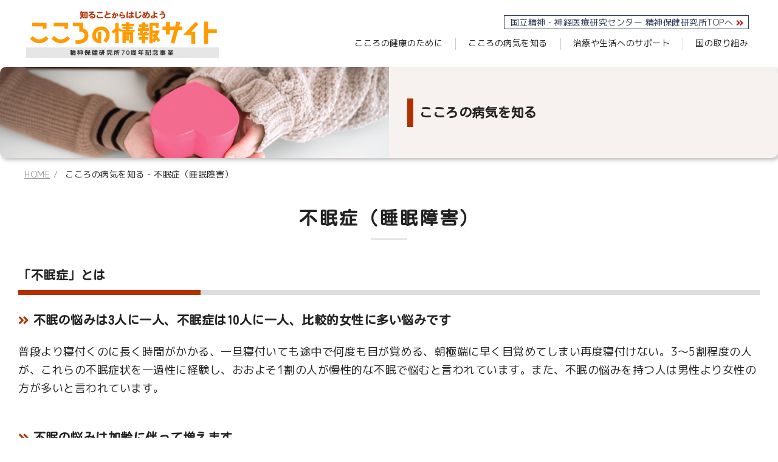

--- FILE ---
content_type: text/html; charset=UTF-8
request_url: https://kokoro.ncnp.go.jp/disease.php?@uid=XpsDJBKfyaGD0mIx
body_size: 7893
content:
<!DOCTYPE HTML>
<html lang="ja">

<head>
	<meta charset="UTF-8">
	
	<script src="/js/jquery-3.6.0.min.js"></script>
	<script type="text/javascript">var _root_='/'</script>
	<script type="text/javascript" src="/js/common.js?dt=20260117181430"></script>
	<link rel="stylesheet" href="https://cdnjs.cloudflare.com/ajax/libs/font-awesome/6.1.1/css/all.min.css">

	<meta http-equiv="X-UA-Compatible" content="IE=edge">
	<meta name="format-detection" content="telephone=no">
	<meta name="viewport" content="width=device-width,initial-scale=1" />

	
		<title>不眠症（睡眠障害）｜こころの情報サイト</title>
		<meta name="keyword" content="不眠症（睡眠障害）,こころの情報サイト,こころの病気を知る">
		<meta name="description" content="「不眠症」とは 不眠の悩みは3人に一人、不眠症は10人に一人、比較的女性に多い悩みです 普段より寝付くのに長く時間がかかる、一旦寝付いても途中で何度も目が覚める、朝極端に早く目覚めてしまい...">
		
			<meta property="og:url" content="https://kokoro.ncnp.go.jp/disease.php?@uid=XpsDJBKfyaGD0mIx">
			<meta property="og:title" content="不眠症（睡眠障害）｜こころの情報サイト">
			<meta property="og:description"  content="「不眠症」とは 不眠の悩みは3人に一人、不眠症は10人に一人、比較的女性に多い悩みです 普段より寝付くのに長く時間がかかる、一旦寝付いても途中で何度も目が覚める、朝極端に早く目覚めてしまい...">
			<meta property="og:type" content="website">
			<meta property="og:image" content="">
			<meta name="twitter:card" content="summary">
			
		
	<link rel="stylesheet" href="/css/common.css" type="text/css">
	<link rel="stylesheet" href="/css/site.css" type="text/css">
	<link rel="stylesheet" href="/css/site_sp.css" type="text/css">
	<link rel="stylesheet" href="https://use.fontawesome.com/releases/v5.10.1/css/all.css">
	<script type="text/javascript" src="/js/common.js"></script>
	<script type="text/javascript" src="/js/site.js"></script>

	<link rel="shortcut icon" href="/images/common/favicon.ico">
	<link rel="apple-touch-icon" href="/images/common/apple-touch-icon.png">
	<link rel="icon" type="image/png" href="/images/common/android-chrome-192x192.png">

	<script>var _sort_tbl_ = '';</script><style type="text/css"></style>
<script type="text/javascript">$( function(){});</script>
<script async src="https://www.googletagmanager.com/gtag/js?id=G-L4JV6TCXMN"></script>
		<script>
			window.dataLayer = window.dataLayer || [];
			function gtag(){dataLayer.push(arguments);}
			gtag('js', new Date());
			gtag( 'config', 'G-L4JV6TCXMN' );
			
		</script>
		</head>
<body>
	<a id="top"></a>
	<header>
		<div class="container">
			<a href="/">
				<h1 class="logo">
					<img src="/images/common/logo.png" alt="知ることからはじめよう 『こころの情報サイト』">
					<div>精神保健研究所70周年記念事業</div>
				</h1>
			</a>
			<div class="sp_only">
				<a href="https://www.ncnp.go.jp/mental-health/" target="_blank">
					NCNP<br>精神保健<br>研究所へ
				</a>
			</div>
			<nav class="pc_navi">
				<div class="nimh">
					<a href="https://www.ncnp.go.jp/mental-health/" target="_blank">国立精神・神経医療研究センター 精神保健研究所TOPへ</a>
				</div>
				<ul>
					<li><a href="/#health">こころの健康のために</a></li>
					<li><a href="/#mental_illness">こころの病気を知る</a></li>
					<li><a href="/#support">治療や生活へのサポート</a></li>
					<li><a href="/#policy">国の取り組み</a></li>
				</ul>
			</nav>

			<div class="sp_navi">
				<div class="hamburger_wrap">
					<div class="hamburger">
						<span class="hamburger_top"></span>
						<span class="hamburger_bottom"></span>
					</div>
				</div>
				<div class="sp_navi_bg">
					<nav class="sp_navi">
						<ul>
							<li><a href="/#health" class="sp_menu"><i class="fas fa-book-open"></i>こころの健康のために</a></li>
							<li><a href="/#mental_illness" class="sp_menu"><i class="fas fa-question"></i>こころの病気を知る</a></li>
							<li><a href="/#support" class="sp_menu"><i class="fab fa-gratipay"></i>治療や生活へのサポート</a></li>
							<li><a href="/#policy" class="sp_menu"><i class="far fa-building"></i>国の取り組み</a></li>
						</ul>
					</nav>
				</div>
			</div>
		</div>
	</header>

	<main class="disease">

		<!-- ブランディング -->
		<section class="sub_branding kv">
			<h2 class="ttl_img">
				<figure><img src="/images/common/kv.png"></figure>
				<div class="inner">
					<strong>こころの病気を知る</strong>
				</div>
			</h2>
		</section>
		<!-- /ブランディング -->

		<!-- パンくずリスト -->
		<ul class="breadcrumb_list">
			<li><a href="/">HOME</a></li>
			<li>こころの病気を知る - 不眠症（睡眠障害）</li>
		</ul>
		<!-- /パンくずリスト -->

		<!-- コンテンツ -->
		<article class="contents">
			<div class="container">
				<h3 class="ttl_center">不眠症（睡眠障害）</h3>

				<div class="contents_txt_wrap" id="post_detail">
					<h3>「不眠症」とは</h3>

<h4>不眠の悩みは3人に一人、不眠症は10人に一人、比較的女性に多い悩みです</h4>

<p>普段より寝付くのに長く時間がかかる、一旦寝付いても途中で何度も目が覚める、朝極端に早く目覚めてしまい再度寝付けない。3～5割程度の人が、これらの不眠症状を一過性に経験し、おおよそ1割の人が慢性的な不眠で悩むと言われています。また、不眠の悩みを持つ人は男性より女性の方が多いと言われています。<br>
&nbsp;</p>

<h4>不眠の悩みは加齢に伴って増えます</h4>

<p>不眠で悩む人の割合は、加齢に伴って増加します。これは、加齢により必要な睡眠時間が短くなることと、睡眠・覚醒のメリハリが小さくなり、夜間の眠りが浅くなるとともに、昼間に眠気が生じやすくなることが関係していると考えられます。</p>

<p>&nbsp;</p>

<h3>不眠症の特徴</h3>

<h4>不眠症状の多くはストレスに伴い出現します</h4>

<p>強いストレスを感じる出来事に遭遇すると、多くの人が数日から数週間続く一時的な不眠を経験します。そのうち、一部の人では不眠が1ヶ月以上にわたり持続します。不眠が週3日以上、3ヶ月以上持続する場合、治療が必要な不眠症の可能性があります。不眠症は単独で生じる場合もあれば、精神疾患や身体疾患に伴い生じる場合もあります。<br>
&nbsp;</p>

<h4>ストレスが続く場合や、不適切な睡眠衛生・習慣があると慢性化します</h4>

<p>不眠の出現に関わるストレスフルな出来事が続く場合、不眠は慢性化しやすくなります。また、眠れないこと自体への恐怖心から、眠ろうと努力すればするほど、不眠はかえって悪化する傾向があります。<br>
さらに、不眠の慢性化には、以下の不適切な睡眠衛生・習慣が関与すると考えられています。逆に、これらを早めに修正することが、不眠の慢性化を防ぐコツです。<br>
<a id="n6" name="n6"></a> １）寝る前の覚醒促進物質の摂取：寝る前のカフェイン（緑茶、紅茶、コーヒー）・ニコチン（タバコ）の摂取、寝酒。<br>
<a id="n2" name="n2"></a> ２）床上時間のミスマッチ：寝不足を取り戻そうとして、普段より長く寝床に居続けることで、かえって寝つきが悪化し、眠りが浅くなります。<br>
３）日中の活動量減少：不眠が続くと、日中に動くのが億劫になりがちですが、日中の活動量が減ると、寝つきが悪くなり、眠りが浅くなります。<br>
４）睡眠状態誤認：実際の（客観的な）睡眠時間と、自覚的な睡眠時間が一致しないことがあるため、睡眠時間をむしろ積極的に短くすることが、睡眠を濃縮させ、不眠の解消に役立つことがあります。<br>
&nbsp;</p>

<h4>高齢者では床の上で過ごす時間が長すぎると不眠症状が出現します</h4>

<p>加齢に伴い必要な睡眠時間は減少することから、高齢者の場合、特にストレスフルな出来事がなくても、自然と上記<a href="#n2">２）の条件</a>に当てはまりやすくなるため、不眠症状は出現しやすくなります。</p>

<p>&nbsp;</p>

<h3>不眠症のサイン・症状</h3>
<a id="n4" name="n4"></a>

<h4>典型的な不眠症状（夜間症状）</h4>
<a id="n3" name="n3"></a>

<p>典型的な不眠症状として、①床に入ってもなかなか寝つけず（入眠困難）、②夜中に何度も目を覚ます（中途覚醒）、③朝早く目が覚め、再度寝付けない（早朝覚醒）、の3つが良く見られます。<br>
&nbsp;</p>

<h4>不眠に伴う日中症状</h4>
<a id="n5" name="n5"></a>

<p>さらに、不眠症状が慢性化するとしばしば、朝起きた際の睡眠により休養が取れた感覚（睡眠休養感）が薄れ、活力や気分の低下、仕事の効率の低下、生活の質の低下など、様々な日中の困りごとが生じる様になります。前述の不眠症状（夜間症状）に、これらの日中症状が加わると、治療が必要な不眠症と判断されます。<br>
&nbsp;</p>

<h4>不眠症状を呈し得る、その他の睡眠障害</h4>

<h5>概日リズム睡眠・覚醒障害</h5>

<p>ヒトの脳には、約24時間のリズムで生理機能や行動を調節する体内時計が備わっています。体内時計が睡眠と覚醒のリズムを地球の自転に伴う明暗周期に一致させることで、社会活動に参加することができます。ところが、体内時計のリズムが自転（明暗）周期にうまく同調できなくなると、望ましいタイミングで寝起きできなくなる結果、社会活動に参加することが難しくなります。これが概日リズム睡眠・覚醒障害であり、同調障害の種類により様々なタイプに分けられます。そのうち、睡眠・覚醒相後退障害（DSWPD）型は、思春期や若年成人に多くみられ、極端な遅寝・遅起きを特徴とし、<a href="#n3">入眠困難（寝つきの悪さ）</a>症状を呈します。また、高齢者に多くみられる、睡眠・覚醒相前進障害（ASWPD）型は、<a href="#n3">早朝覚醒</a>（早朝に目が覚める）症状を呈します。<br>
交代勤務に従事している方は、体内時計の同調が難しく、<a href="#n4">あらゆる不眠症状</a>を呈しやすく、交代勤務障害型と呼ばれる概日リズム睡眠・覚醒障害が出現しやすいと報告されています。<br>
&nbsp;</p>

<h5>閉塞性睡眠時無呼吸（OSA）</h5>

<p>閉塞性睡眠時無呼吸（OSA）は、睡眠中に頻回に呼吸が停止したり、呼吸が浅くなることにより血液中の酸素濃度が低下し、深刻な健康被害を生じます。中年以降に、舌や顎、喉頭周囲の筋力低下に伴い出現することが多く、肥満も危険因子となります。閉塞性睡眠時無呼吸の主な症状は、夜間のいびきと日中の居眠り、疲労感ですが、<a href="#n3">中途覚醒</a>や<a href="#n5">睡眠休養感の低下</a>といった不眠症状を呈する場合もあります。<br>
&nbsp;</p>

<h5>睡眠時随伴症</h5>

<p>睡眠時随伴症は、睡眠中に起こる異常な行動や体験を特徴とします。どの睡眠段階から生じるかによりノンレム睡眠から生じるタイプ（夜驚症、睡眠時遊行症、睡眠関連摂食障害等）とレム睡眠から生じるタイプ（悪夢障害、レム睡眠行動障害等）に分類されます。睡眠時随伴症は、<a href="#n3">中途覚醒</a>症状を伴うことがあります。<br>
ノンレム睡眠から生じる睡眠時随伴症としては、睡眠中に突然叫び声を上げたり泣き出したりする夜驚症、寝床を出て歩き回り、時には家の外に飛び出すこともある睡眠時遊行症が代表的な疾患です。寝ぼけた状態での摂食行動を特徴とする睡眠関連摂食障害（SRED）もここに含まれます。いずれも、比較的若年期に発症することが多い疾患で、症状出現中に覚醒させることが難しく、翌朝覚醒した際に夜間の行動を思い出せないことがほとんどです。これらはノンレム睡眠（特に深睡眠）から不完全に覚醒した状態で生じると考えられています。<br>
レム睡眠から生じる睡眠時随伴症の中では、悪夢障害やレム睡眠行動障害がよく知られています。悪夢はほぼ誰もが経験しますが、これが頻繁に生じることで、眠りを妨げ、日常生活に支障をきたす場合には、悪夢障害の可能性があります。悪夢障害は小児期によくみられ、多くは成長とともに自然に消失しますが、成人でも心的外傷後ストレス障害（PTSD）やうつ病に合併して出現し、眠ること自体に恐怖を感じ、<a href="#n4">不眠症状</a>を重症化させることがあります。<br>
レム睡眠行動障害は、睡眠中にみられる大声の寝言や奇声、暴力的な行動を特徴とします。時には、ベッドから転落したり隣で寝ている人を叩いたりして、本人や周囲の人が怪我を負うこともあります。声をかけると比較的容易に覚醒し、夢の内容を明晰に思い出すことができるのも特徴です。レム睡眠行動障害は、50歳以降の男性に多く、加齢に伴い増加します。パーキンソン病、レビー小体型認知症、多系統萎縮症といった神経疾患に合併して出現することもあります。<br>
&nbsp;</p>

<h5>睡眠関連運動障害</h5>

<p>睡眠関連運動障害は、睡眠中や睡眠前後に出現する比較的単純で常同的な体の動きを主な特徴とし、睡眠の妨げとなります。むずむず脚症候群（RLS）、周期性四肢運動障害（PLMD）が代表的な疾患で、しばしば両疾患は併存します。このほか、睡眠中に繰り返し生じるこむら返りや歯ぎしりもここに含まれます。<br>
むずむず脚症候群（RLS）は、主に夕方から夜にかけて安静にしている時に、四肢（主に下肢）に「むずむず」「痛い」「かゆい」「虫が這う」等で表現される不快な感覚が出現し、四肢を動かしたい衝動に駆られることを特徴とします。これにより眠気があっても入眠が妨害され、重症の<a href="#n3">入眠困難</a>症状や<a href="#n3">中途覚醒</a>症状を呈します。<br>
周期性四肢運動障害（PLMD）は、睡眠中に、四肢（主に下肢）の筋肉が急速に収縮しては弛緩する不随意運動（ミオクローヌス）が繰り返し生じ、睡眠が分断され深い眠りが妨げられます。軽症例では症状が自覚されない場合も多いですが、重症例では<a href="#n3">睡眠休養感の低下</a>とともに<a href="#n3">中途覚醒</a>症状を呈し、日中の眠気や倦怠感の一因となります。</p>

<p>&nbsp;</p>

<h3>不眠症の治療・支援</h3>

<h4>睡眠衛生・習慣の改善</h4>

<p>不眠症の治療は、まず前述の<a href="#n6">1）～4）</a>に該当する不適切な睡眠衛生・習慣を見直すことから始まります。うまく寝つけない場合には、いったん寝床を離れ緊張をほぐし、眠気が再度訪れたら寝床に入り直す方法も効果的です。眠りが不十分であっても、決まった時刻に起床することで、翌日は体を休めようとする生理的欲求が高まり、眠りが促されます。不眠が続くようなら、寝床の上で過ごす時間を普段よりむしろ短くすることで、眠りが「濃縮」され、寝つきや眠りの維持が容易になります。<br>
&nbsp;</p>

<h4>薬物療法</h4>

<p>それでも不眠が解消しない場合、医療に頼ることも重要です。最も多く用いられている治療法が睡眠薬による治療です。睡眠薬には脳の抑制系の働きを促すもの、脳内の睡眠ホルモンの作用を助けるもの、脳の覚醒系の働きを抑えるものなど様々あります。睡眠薬を使用する際には、主治医の指示に従い、決められた使用法・使用量を守ることが重要です。<br>
&nbsp;</p>

<h4>非薬物療法</h4>

<p>欧米では非薬物療法（不眠に対する認知行動療法など）が推奨されていますが、わが国では医療保険が適用されず、治療を提供できる医療施設も多くありません。</p>
				</div>
			</div>
		</article>
		<!-- /コンテンツ -->

		<!-- あわせて読みたい -->
		<section class="mental_illness more">
			<div class="container">
				<h2 class="more_ttl">あわせて読みたい</h2>

				<ul>
									<li><a href="/disease.php?@uid=819yAWLAzXBx5XZ5">依存症</a></li>
									<li><a href="/disease.php?@uid=9D2BdBaF8nGgVLbL">うつ病</a></li>
									<li><a href="/disease.php?@uid=MiyHEH6ZUZDxDeYX">強迫性障害</a></li>
									<li><a href="/disease.php?@uid=daWRhKdTNvsjgjM5">摂食障害</a></li>
									<li><a href="/disease.php?@uid=RM3UirqngPV6bFW0">双極性障害<br>（躁うつ病）</a></li>
									<li><a href="/disease.php?@uid=7tp2bnu63ESgWu5I">てんかん</a></li>
									<li><a href="/disease.php?@uid=tQtLd1xVUp1wHJMQ">統合失調症</a></li>
									<li><a href="/disease.php?@uid=WwE9LLpYbVZTIDMI">認知症</a></li>
									<li><a href="/disease.php?@uid=5G107GdWgaFy4nBq">パーソナリティ<br>障害</a></li>
									<li><a href="/disease.php?@uid=MbkmLbVbTEhSpxyE">発達障害<br>（神経発達症）</a></li>
									<li><a href="/disease.php?@uid=BLA9JV0KhiWPIMzX">不安症</a></li>
									<li><a href="/disease.php?@uid=iGkwv4PNzgWhQ9xI">PTSD</a></li>
									<li><a href="/disease.php?@uid=XpsDJBKfyaGD0mIx">不眠症<br>（睡眠障害）</a></li>
								</ul>
			</div>
		</section>
		<!-- /あわせて読みたい -->
	</main>

	
	<footer>
		<div class="container">
			<div class="ft_flex">
				<div class="ft_left">
					<h2 class="ft_name">
						<img src="/images/common/logo.png" alt="知ることからはじめよう 『こころの情報サイト』">
						<div>精神保健研究所70周年記念事業</div>
					</h2>
					<div class="ft_info">
						<p>
							『こころの情報サイト』は、こころの健康づくりに関する情報と医学的情報、医療・福祉・労働・年金等にわたる様々な社会的支援に関する情報、国の施策に関する情報を一般の皆様に向けて、総合的に、正確に、かつ分かりやすく提供することを目指しています。<br>
							<br>
							当サイトは、<a href="https://www.ncnp.go.jp/" target="_blank">国立研究開発法人国立精神・神経医療研究センター</a>　<a href="https://www.ncnp.go.jp/mental-health/" target="_blank">精神保健研究所</a> が作成いたしました。
						</p>
						<figure><img src="/images/common/mh_chara.svg"></figure>
					</div>
				</div>
				<div class="ft_right">
					<div class="ft_navwrap">
						<div class="ft_navi_inner">
							<div class="ft_nav01">
								<h3><i class="fas fa-sitemap"></i>サイトマップ</h3>
								<ul class="ft_nav">
																		<li><a href="/#health">こころの健康のために</a></li>
									<li><a href="/#mental_illness">こころの病気を知る</a></li>
									<li><a href="/#support">治療や生活へのサポート</a></li>
									<li><a href="/#policy">国の取り組み</a></li>
									<li><a href="/classification.php">国際分類の見直しの動き</a></li>
									<li><a href="/hospital.php">(外国語版)精神症状がある場合の病院への行き方</a></li>
									<li><a href="/pdf/kokoro_poster.pdf?20240119" target="_blank">こころの情報サイトチラシ</a></li>
								</ul>
							</div>
							<div class="ft_nav02">
								<h3><i class="fas fa-link"></i>リンク</h3>
								<ul class="ft_nav">
																	<li class="ft-nav__li li09"><a href="https://www.mhlw.go.jp/kokoro/mental_health_day/index.html" target="_blank">世界メンタルヘルスデー</a></li>
																	<li class="ft-nav__li li09"><a href="https://kokoro.mhlw.go.jp/" target="_blank">こころの耳(働く人のメンタルヘルスポータルサイト)</a></li>
																	<li class="ft-nav__li li09"><a href="https://cocokura.ncnp.go.jp/" target="_blank">こころとくらし(精神障害当事者の地域生活にかかわる研究結果紹介サイト)</a></li>
																	<li class="ft-nav__li li09"><a href="http://www.rehab.go.jp/ddis/" target="_blank">発達障害情報・支援センター</a></li>
																	<li class="ft-nav__li li09"><a href="https://sanita-mentale.jp/video/anime/ja/seishinhoken-p1.html" target="_blank">こころの健康教室サニタ/アニメで理解する精神疾患の予防と回復 -精神保健 前編- </a></li>
																	<li class="ft-nav__li li09"><a href="https://sanita-mentale.jp/video/anime/ja/seishinhoken-p2.html" target="_blank">こころの健康教室サニタ/アニメで理解する精神疾患の予防と回復 -精神保健 後編- </a></li>
																	<li class="ft-nav__li li09"><a href="https://www.kokorobo.jp/" target="_blank"> KOKOROBO(ココロボ)</a></li>
																	<li class="ft-nav__li li09"><a href="https://www.ncnp.go.jp/" target="_blank">国立研究開発法人 国立精神・神経医療研究センター</a></li>
																	<li class="ft-nav__li li09"><a href="https://www.ncnp.go.jp/mental-health/index.html" target="_blank">精神保健研究所</a></li>
																</ul>
							</div>
						</div>
					</div>
				</div>
			</div>
		</div>

		<div class="ft_copy_area">
			<div class="container">
				<div class="ft_copy_flex">
					<p class="ft_copyright"><small>Copyright &copy; <a href="https://www.ncnp.go.jp" target="_blank">National Center of Neurology and Psychiatry</a> All rights reserved.</small></p>
				</div>
			</div>
		</div>
	</footer>
</body>
</html>


--- FILE ---
content_type: text/css
request_url: https://kokoro.ncnp.go.jp/css/common.css
body_size: 3719
content:
/*	===============================================================
	● テンプレート COMMON CSSファイル
	---------------------------------------------------------------
	Release 2022.11.15                                Powerd by TDR
	=============================================================== */

	/****************************
	 * Webフォントの読み込み
	 ****************************/
	@import url('https://fonts.googleapis.com/css2?family=Kosugi+Maru&family=M+PLUS+1p:wght@400;700&family=M+PLUS+Rounded+1c&display=swap');

	/****************************
	 * タグの初期化
	 ****************************/
	html, body
	{
		width:100%;
		height:100%;
		margin:0px;
		padding:0px;
		color:#222222;
		letter-spacing:0.5px;
		background:#fff;
		font-family:'ヒラギノ角ゴ Pro W3',Hiragino Kaku Gothic Pro,"メイリオ",'M PLUS 1p', sans-serif;
		/* font-family: 'Kosugi Maru', sans-serif; */
	}

	html
	{
		font-size: 62.5%;
		scroll-behavior: smooth;
	}

	body
	{
		-webkit-text-size-adjust:100%;
		font-size: 1.6rem;
		line-height: 1.7;
	}

	*, *:before, *:after
	{
		box-sizing:border-box;
		outline:none !important;
	}

	h1, h2, h3, h4, h5, h6, div, p, ul, ol, li, dt, dd, table, form, img, figure
	{
		font-size:1rem;
		margin:0px;
		padding:0px;
	}

	ul,ol
	{
		list-style-type:none;
	}

	dt
	{
		font-weight:bold;
	}

	dd
	{
		margin-left:20px;
	}

	table
	{
		border-collapse:collapse;
		border-spacing:0px;
	}

	th
	{
		text-align:center;
		vertical-align:top;
	}

	td
	{
		padding:8px 5px;
	}

	img
	{
		border:0px;
	}

	hr.dot
	{
		margin:10px 0px;
		border:none;
		border-bottom:1px dotted gray;
	}

	/****************************
	 * サイズ
	 ****************************/
	.w5   { width: 5%  !important; }
	.w10  { width:10%  !important; }
	.w15  { width:15%  !important; }
	.w20  { width:20%  !important; }
	.w25  { width:25%  !important; }
	.w30  { width:30%  !important; }
	.w35  { width:35%  !important; }
	.w40  { width:40%  !important; }
	.w45  { width:45%  !important; }
	.w50  { width:50%  !important; }
	.w55  { width:55%  !important; }
	.w60  { width:60%  !important; }
	.w65  { width:65%  !important; }
	.w70  { width:70%  !important; }
	.w75  { width:75%  !important; }
	.w80  { width:80%  !important; }
	.w85  { width:85%  !important; }
	.w90  { width:90%  !important; }
	.w95  { width:95%  !important; }
	.w100 { width:100% !important; }

	.h50  { height: 50px !important; }
	.h100 { height:100px !important; }
	.h150 { height:150px !important; }
	.h200 { height:200px !important; }
	.h250 { height:250px !important; }
	.h300 { height:300px !important; }
	.h400 { height:400px !important; }
	.h500 { height:500px !important; }
	.h600 { height:600px !important; }

	.min100 { min-width:100px  !important; }
	.min150 { min-width:150px  !important; }
	.min200 { min-width:200px  !important; }
	.min250 { min-width:250px  !important; }
	.min300 { min-width:300px  !important; }
	.min350 { min-width:350px  !important; }
	.min400 { min-width:400px  !important; }
	.min450 { min-width:450px  !important; }
	.min500 { min-width:500px  !important; }
	.min550 { min-width:550px  !important; }
	.min600 { min-width:600px  !important; }
	.min650 { min-width:650px  !important; }
	.min700 { min-width:700px  !important; }
	.min750 { min-width:750px  !important; }
	.min800 { min-width:800px  !important; }
	.min850 { min-width:850px  !important; }
	.min900 { min-width:900px  !important; }
	.min950 { min-width:950px  !important; }
	.min1000{ min-width:1000px !important; }

	.max100 { max-width:100px  !important; }
	.max150 { max-width:150px  !important; }
	.max200 { max-width:200px  !important; }
	.max250 { max-width:250px  !important; }
	.max300 { max-width:300px  !important; }
	.max350 { max-width:350px  !important; }
	.max400 { max-width:400px  !important; }
	.max450 { max-width:450px  !important; }
	.max500 { max-width:500px  !important; }
	.max550 { max-width:550px  !important; }
	.max600 { max-width:600px  !important; }
	.max650 { max-width:650px  !important; }
	.max700 { max-width:700px  !important; }
	.max750 { max-width:750px  !important; }
	.max800 { max-width:800px  !important; }
	.max850 { max-width:850px  !important; }
	.max900 { max-width:900px  !important; }
	.max950 { max-width:900px  !important; }
	.max1000{ max-width:1000px !important; }

	/****************************
	 * マージンとパディング
	 ****************************/
	/** 全体マージン *************/
	.m3   { margin:3px  !important; }
	.m5   { margin:5px  !important; }
	.m8   { margin:8px  !important; }
	.m10  { margin:10px !important; }
	.m15  { margin:15px !important; }
	.m20  { margin:20px !important; }
	.m25  { margin:25px !important; }
	.m30  { margin:30px !important; }
	.m35  { margin:35px !important; }
	.m40  { margin:40px !important; }
	.m45  { margin:45px !important; }
	.m50  { margin:50px !important; }

	/** 全体マージン（調整） *****/
	.mm3  { margin:2px 3px   !important; }
	.mm5  { margin:3px 5px   !important; }
	.mm8  { margin:5px 8px   !important; }
	.mm10 { margin:8px 10px  !important; }
	.mm15 { margin:10px 15px !important; }
	.mm20 { margin:15px 20px !important; }
	.mm25 { margin:20px 25px !important; }
	.mm30 { margin:25px 30px !important; }
	.mm35 { margin:30px 35px !important; }
	.mm40 { margin:35px 40px !important; }
	.mm45 { margin:40px 45px !important; }
	.mm50 { margin:45px 50px !important; }

	/** 個別マージン *************/
	.mt-10 { margin-top:   -10px !important; }
	.mb-10 { margin-bottom:-10px !important; }
	.ml-10 { margin-left:  -10px !important; }
	.mr-10 { margin-right: -10px !important; }
	.mt-20 { margin-top:   -20px !important; }
	.mb-20 { margin-bottom:-20px !important; }
	.ml-20 { margin-left:  -20px !important; }
	.mr-20 { margin-right: -20px !important; }
	.mt0   { margin-top:   0px  !important; }
	.mb0   { margin-bottom:0px  !important; }
	.ml0   { margin-left:  0px  !important; }
	.mr0   { margin-right: 0px  !important; }
	.mt3   { margin-top:   3px  !important; }
	.mb3   { margin-bottom:3px  !important; }
	.ml3   { margin-left:  3px  !important; }
	.mr3   { margin-right: 3px  !important; }
	.mt5   { margin-top:   5px  !important; }
	.mb5   { margin-bottom:5px  !important; }
	.ml5   { margin-left:  5px  !important; }
	.mr5   { margin-right: 5px  !important; }
	.mt8   { margin-top:   8px  !important; }
	.mb8   { margin-bottom:8px  !important; }
	.ml8   { margin-left:  8px  !important; }
	.mr8   { margin-right: 8px  !important; }
	.mt10  { margin-top:   10px !important; }
	.mb10  { margin-bottom:10px !important; }
	.ml10  { margin-left:  10px !important; }
	.mr10  { margin-right: 10px !important; }
	.mt15  { margin-top:   15px !important; }
	.mb15  { margin-bottom:15px !important; }
	.ml15  { margin-left:  15px !important; }
	.mr15  { margin-right: 15px !important; }
	.mt20  { margin-top:   20px !important; }
	.mb20  { margin-bottom:20px !important; }
	.ml20  { margin-left:  20px !important; }
	.mr20  { margin-right: 20px !important; }
	.mt25  { margin-top:   25px !important; }
	.mb25  { margin-bottom:25px !important; }
	.ml25  { margin-left:  25px !important; }
	.mr25  { margin-right: 25px !important; }
	.mt30  { margin-top:   30px !important; }
	.mb30  { margin-bottom:30px !important; }
	.ml30  { margin-left:  30px !important; }
	.mr30  { margin-right: 30px !important; }
	.mt35  { margin-top:   35px !important; }
	.mb35  { margin-bottom:35px !important; }
	.ml35  { margin-left:  35px !important; }
	.mr35  { margin-right: 35px !important; }
	.mt40  { margin-top:   40px !important; }
	.mb40  { margin-bottom:40px !important; }
	.ml40  { margin-left:  40px !important; }
	.mr40  { margin-right: 40px !important; }
	.mt45  { margin-top:   45px !important; }
	.mb45  { margin-bottom:45px !important; }
	.ml45  { margin-left:  45px !important; }
	.mr45  { margin-right: 45px !important; }
	.mt50  { margin-top:   50px !important; }
	.mb50  { margin-bottom:50px !important; }
	.ml50  { margin-left:  50px !important; }
	.mr50  { margin-right: 50px !important; }

	/** 全体パディング ************/
	.p3   { padding:3px  !important; }
	.p5   { padding:5px  !important; }
	.p8   { padding:8px  !important; }
	.p10  { padding:10px !important; }
	.p15  { padding:15px !important; }
	.p20  { padding:20px !important; }
	.p25  { padding:25px !important; }
	.p30  { padding:30px !important; }
	.p35  { padding:35px !important; }
	.p40  { padding:40px !important; }
	.p45  { padding:45px !important; }
	.p50  { padding:50px !important; }

	/** 全体パディング（調整） ****/
	.pp3  { padding:2px 3px   !important; }
	.pp5  { padding:3px 5px   !important; }
	.pp8  { padding:5px 8px   !important; }
	.pp10 { padding:8px 10px  !important; }
	.pp15 { padding:10px 15px !important; }
	.pp20 { padding:15px 20px !important; }
	.pp25 { padding:20px 25px !important; }
	.pp30 { padding:25px 30px !important; }
	.pp35 { padding:30px 35px !important; }
	.pp40 { padding:35px 40px !important; }
	.pp45 { padding:40px 45px !important; }
	.pp50 { padding:45px 50px !important; }

	/** 個別パディング ***********/
	.pt3  { padding-top:   3px  !important; }
	.pb3  { padding-bottom:3px  !important; }
	.pl3  { padding-left:  3px  !important; }
	.pr3  { padding-right: 3px  !important; }
	.pt5  { padding-top:   5px  !important; }
	.pb5  { padding-bottom:5px  !important; }
	.pl5  { padding-left:  5px  !important; }
	.pr5  { padding-right: 5px  !important; }
	.pt8  { padding-top:   8px  !important; }
	.pb8  { padding-bottom:8px  !important; }
	.pl8  { padding-left:  8px  !important; }
	.pr8  { padding-right: 8px  !important; }
	.pt10 { padding-top:   10px !important; }
	.pb10 { padding-bottom:10px !important; }
	.pl10 { padding-left:  10px !important; }
	.pr10 { padding-right: 10px !important; }
	.pt15 { padding-top:   15px !important; }
	.pb15 { padding-bottom:15px !important; }
	.pl15 { padding-left:  15px !important; }
	.pr15 { padding-right: 15px !important; }
	.pt20 { padding-top:   20px !important; }
	.pb20 { padding-bottom:20px !important; }
	.pl20 { padding-left:  20px !important; }
	.pr20 { padding-right: 20px !important; }
	.pt25 { padding-top:   25px !important; }
	.pb25 { padding-bottom:25px !important; }
	.pl25 { padding-left:  25px !important; }
	.pr25 { padding-right: 25px !important; }
	.pt30 { padding-top:   30px !important; }
	.pb30 { padding-bottom:30px !important; }
	.pl30 { padding-left:  30px !important; }
	.pr30 { padding-right: 30px !important; }
	.pt35 { padding-top:   35px !important; }
	.pb35 { padding-bottom:35px !important; }
	.pl35 { padding-left:  35px !important; }
	.pr35 { padding-right: 35px !important; }
	.pt40 { padding-top:   40px !important; }
	.pb40 { padding-bottom:40px !important; }
	.pl40 { padding-left:  40px !important; }
	.pr40 { padding-right: 40px !important; }
	.pt45 { padding-top:   45px !important; }
	.pb45 { padding-bottom:45px !important; }
	.pl45 { padding-left:  45px !important; }
	.pr45 { padding-right: 45px !important; }
	.pt50 { padding-top:   50px !important; }
	.pb50 { padding-bottom:50px !important; }
	.pl50 { padding-left:  50px !important; }
	.pr50 { padding-right: 50px !important; }

	/****************************
	 * フォント
	 ****************************/
	/** フォントサイズ ***********/
	.fs8  { font-size: 8px !important; }
	.fs10 { font-size:10px !important; }
	.fs12 { font-size:12px !important; }
	.fs14 { font-size:14px !important; }
	.fs16 { font-size:16px !important; }
	.fs18 { font-size:18px !important; }
	.fs20 { font-size:20px !important; }
	.fs22 { font-size:22px !important; }
	.fs24 { font-size:24px !important; }

	/** フォントパーセンテージ ****/
	.fp50  { font-size: 50% !important; }
	.fp60  { font-size: 60% !important; }
	.fp70  { font-size: 70% !important; }
	.fp80  { font-size: 80% !important; }
	.fp90  { font-size: 90% !important; }
	.fp100 { font-size:100% !important; }
	.fp110 { font-size:110% !important; }
	.fp120 { font-size:120% !important; }
	.fp130 { font-size:130% !important; }
	.fp140 { font-size:140% !important; }
	.fp150 { font-size:150% !important; }
	.fp160 { font-size:160% !important; }
	.fp170 { font-size:170% !important; }
	.fp180 { font-size:180% !important; }
	.fp190 { font-size:190% !important; }
	.fp200 { font-size:200% !important; }
	.fp210 { font-size:210% !important; }
	.fp220 { font-size:220% !important; }
	.fp230 { font-size:230% !important; }
	.fp240 { font-size:240% !important; }
	.fp250 { font-size:250% !important; }
	.fp260 { font-size:260% !important; }
	.fp270 { font-size:270% !important; }
	.fp280 { font-size:280% !important; }
	.fp290 { font-size:290% !important; }
	.fp300 { font-size:300% !important; }

	/** 行間 *********************/
	.l100 { line-height:100% !important; }
	.l120 { line-height:120% !important; }
	.l130 { line-height:130% !important; }
	.l140 { line-height:140% !important; }
	.l150 { line-height:150% !important; }
	.l160 { line-height:160% !important; }
	.l170 { line-height:170% !important; }
	.l180 { line-height:180% !important; }
	.l190 { line-height:190% !important; }
	.l200 { line-height:200% !important; }
	.l220 { line-height:220% !important; }
	.l240 { line-height:240% !important; }
	.l260 { line-height:260% !important; }
	.l280 { line-height:280% !important; }
	.l300 { line-height:300% !important; }

	/** 装飾 *********************/
	.normal { font-weight:100       !important; }
	.bold   { font-weight:bold      !important; }
	.mono   { font-family:monospace !important; }

	/****************************
	 * カラー
	 ****************************/
	.black  { color:#000000 !important; }
	.white  { color:#ffffff !important; }
	.gray   { color:#666666 !important; }
	.red    { color:#ff0000 !important; }
	.brown  { color:#cc0000 !important; }
	.green  { color:#4bb20d !important; }
	.lgreen { color:#cbe26f !important; }
	.orange { color:#ff9900 !important; }
	.blue   { color:#3784c6 !important; }
	.sky    { color:#0066cc !important; }
	.yellow { color:#ffff00 !important; }

	/****************************
	 * 文章
	 ****************************/
	.indent
	{
		padding-left:1em;
		text-indent:-1em;
	}

	/****************************
	 * フロート
	 ****************************/
	.center { margin:auto;  }
	.left   { float:left;   }
	.right  { float:right;  }
	.clear  { clear:both;   }

	/****************************
	 * フレックス
	 ****************************/
	*[ class^='flex' ]							{ display:flex; }
	*[ class^='flex' ][ class*='-fit' ]			{ justify-content:space-between; }
	*[ class^='flex' ][ class*='-wrap' ]		{ flex-wrap:wrap; }
	*[ class^='flex' ][ class*='-auto' ] > * 	{ width:100%; margin-right:20px; }
	*[ class^='flex' ][ class*='-normal' ] > *	{ margin-right:20px; }
	*[ class^='flex' ][ class*='-2' ] > * 		{ width:calc( ( 100% / 2 ) - 20px ); margin-right:20px; }
	*[ class^='flex' ][ class*='-4' ] > *		{ width:calc( ( 100% / 4 ) - 20px ); margin-right:20px; }
	*[ class^='flex' ][ class*='-3' ] > *		{ width:calc( ( 100% / 3 ) - 20px ); margin-right:20px; }
	*[ class^='flex' ][ class*='-5' ] > *		{ width:calc( ( 100% / 5 ) - 20px ); margin-right:20px; }
	*[ class^='flex' ][ class*='-week' ]		{ flex-wrap:wrap; }
	*[ class^='flex' ][ class*='-week' ] > *	{ width:calc( 100% / 7 ); padding:5px 10px; }
	*[ class^='flex' ][ class*='-range' ] > *:nth-child(1), *[ class^='flex' ][ class*='-range' ] > *:nth-child(3) { width:15%; }
	*[ class^='flex' ][ class*='-range' ] > *:nth-child(2) { width:5%; padding:8px; text-align:center; }
	*[ class^='flex' ] > *:last-child   		{ margin-right:10px; }

	/****************************
	 * フォーム
	 ****************************/
	input[ type='text' ], input[ type='password' ], textarea, select
	{
		padding:5px 8px;
		background:white;
		border-radius:5px;
		border:1px solid #bbb;
		color:#444;
		font-size:100%;
	}

	input[ type='text' ]:hover, input[ type='password' ]:hover, textarea:hover, select:hover
	{
		border-color:#777777;
	}

	input[ type='text' ]:focus, input[ type='password' ]:focus, textarea:focus, select:focus
	{
		border-color:#7b96cd;
		box-shadow:0px 0px 3px #7b96cd, 0px 0px 4px #7b96cd;
		color:black;
		outline:0;
	}

	td.main input { color:black; }

	input::placeholder { color: #bbb; }

	/****************************
	 * フォーム内のオブジェクト表示
	 ****************************/
	label.in_form
	{
		position:relative;
	}

	label.in_form i
	{
		font-size:160%;
		color:#AAA;
		position:absolute;
		top:-3px;
		left:15px;
		z-index:1;
	}

	/****************************
	 * リンク
	 ****************************/

	/****************************
	 * モーダル
	 ****************************/
	#modal_base
	{
		width:100%; height:100vh;
		margin:0px !important;
		background:black;
		opacity:0.4;
		position:fixed;
		z-index:2000;
	 }

	#modal_window
	{
		padding:15px;
		border-radius:10px;
		background:white;
		box-shadow:0px 0px 30px #333;
		position:fixed;
		z-index:2500;
	 }

	/****************************
	 * ツールチップ
	 ****************************/
	#tooltip
	{
		padding:10px 15px;
		border-radius:5px;
		border:1px solid #cc0000;
		background:white;
		color:#cc0000;
		display:none;
		position:fixed;
		z-index:999;
	 }

	/****************************
	 * デフォルト
	 ****************************/
	/* main { font-size:1rem;  line-height:160%; }
	h1   { font-size:2.30rem; margin-bottom:30px; }
	h2   { font-size:1.60rem; margin-bottom:30px; }
	h3   { font-size:1.20rem; margin-bottom:20px; }
	h4   { font-size:1rem; margin-bottom:10px; }
	p    { margin:0 0 40px 0; } */




--- FILE ---
content_type: text/css
request_url: https://kokoro.ncnp.go.jp/css/site.css
body_size: 6467
content:
/*	===============================================================
	● サイトCSSファイル
	---------------------------------------------------------------
	Release 2022.01.26                               Powerd by TDR
	=============================================================== */
	@charset "UTF-8";

	/*============================
		定義
	============================*/
	:root
	{
		--font-color: #222;
		--bg-primary_color: #fff;
		--bg-secondary_color: #f7f7f7;
		--primary-color: #b23000;
		--secondary-color: #b23000;

		--primary_alpha-color: rgba(174, 0, 0, 1);
		--primary_alpha-color_bg: rgba(254, 143, 0, .1);

		--pager-color: #f1f1f1;
		--placeholder-color: #ccc;

		--page_width: 1280px;
		--header_width: 1280px;

		--extra_large-font:3rem;
		--large-font:2rem;
		--normal-font:1.8rem;
		--small-font:1.4rem;
		--x-small-font:1.2rem;

		--base_line_height: 1.7;
	}



	/*============================
		レイアウト
	============================*/
	main
	{
		display:block;
		width: 100%;
		overflow: hidden;
		position: relative;
		z-index: 0;
		margin-top:110px;
	}
	main > article,
	main > section
	{
		display:block;
		width: 100%;
		background:#fff;
	}
	.container
	{
		max-width:var(--page_width);
		width:100%;
		margin:0 auto;
		padding:0px 30px 75px;
		position: relative;
		z-index: 0;
	}
	article > .container
	{
		padding:0px 30px 0px;
	}
	footer .container
	{
		padding:0px 30px 0px;
	}

	/* hタグ */
	.ttl_center
	{
		font-size:var(--extra_large-font);
		width: fit-content;
		margin:0 auto 50px;
		position: relative;
		letter-spacing: 3px;
		/* font-family: 'M PLUS Rounded 1c', sans-serif; */
		font-family: 'Kosugi Maru', sans-serif;

	}
	.ttl_center::after
	{
		content:"";
		width: 60px;
		height:3px;
		background: #e6e6e6;
		position: absolute;
		left:50%;
		transform:translate(-50%, 0);
		bottom:-10px;
	}
	.ttl_img
	{
		display: flex;
		gap:0;
		height:230px;
		background:#f7f2ef;
		margin-bottom:42px;
		/* font-family: 'M PLUS Rounded 1c', sans-serif; */
		font-family: 'Kosugi Maru', sans-serif;
		box-shadow: 0 0 10px #bbb;
	}
	.ttl_img figure
	{
		/* width:770px; */
		width:calc( 100% - 450px );
		height:100%;
	}
	.ttl_img figure img
	{
		width:100%;
		height:100%;
		object-fit: cover;
	}
	.ttl_img .inner
	{
		/* width:calc( 100% - 770px); */
		width:450px;
		height:100%;
		padding:30px;
		text-align: center;
		display: flex;
		flex-direction: column;
		justify-content: center;
		align-items: center;
	}
	.ttl_img .inner strong
	{
		font-size:var(--large-font);
		color:var(--primary-color);
		margin-bottom:10px;
	}
	.ttl_img .inner p
	{
		font-size:var(--small-font);
		font-weight: normal;
		color:#8a6545;
		text-align: justify;
		line-height: 1.5;
	}

	.sub_branding .ttl_img
	{
		width: 100%;
		max-width: var(--page_width);
		height:150px;
		margin:0 auto 10px;
		border-radius: 10px;
		box-shadow: 3px 3px 7px #bbb;
		/* box-shadow:none; */
	}
	.sub_branding .ttl_img figure
	{
		width:50%;
		height:100%;
	}
	.sub_branding .ttl_img figure img
	{
		border-radius: 10px 0 0 10px;
	}
	.sub_branding .ttl_img .inner
	{
		width:50%;
		height:100%;
		padding:30px;
		text-align: center;
		display: flex;
		flex-direction: column;
		justify-content: center;
		align-items: flex-start;
	}
	.sub_branding .ttl_img .inner strong
	{
		font-size:2.1rem;
		color:var(--font-color);
		margin-bottom:0px;
		text-align: left;
		border-left:10px solid var(--primary-color);
		padding:6px 10px;
	}

	.ttl
	{
		font-size: var(--large-font);
		font-weight: bold;
		width:100%;
		position: relative;
		padding-right:1em;
		padding-bottom:8px;
		margin-bottom:32px;
		z-index:10;
	}
	.ttl::before
	{
		content:"";
		width:100%;
		border-bottom:8px solid #ddd;
		position: absolute;
		top:100%;
		left:0;
		z-index:0;
	}
	.ttl::after
	{
		content:"";
		width:300px;
		border-bottom:8px solid var(--primary-color);
		position: absolute;
		top:100%;
		left:0;
		z-index:10;
	}

	.sub_ttl
	{
		font-size: var(--large-font);
		font-weight: bold;
		width:100%;
		position: relative;
		padding-right:1em;
		padding-bottom:8px;
		margin-bottom:32px;
		z-index:10;
	}

	/* img */
	figure img
	{
		display:inline-block;
		width:100%;
		height:auto;
	}

	/* リンク */
	a
	{
		color:var(--font-color);
		transition: 0.3s ;
	}
	a:hover
	{
		opacity: 0.6;
	}

	.pc_only{display:block;}
	.sp_only{display:none;}

	/* ページャ */
	/* form */
	/* メッセージ */

	/*============================
		ヘッダ
	============================*/
	header
	{
		z-index: 999;
		position: fixed;
		top: 0;
		left: 50%;
		width: 100%;
		height: 110px;
		background: var(--bg-primary_color);
		padding: 15px 1% 0;
		-webkit-transform: translate(-50%);
		-ms-transform: translate(-50%);
		transform: translate(-50%);
	}

	header.active {
		box-shadow: 0px 10px 15px rgba(0, 0, 0, .1);
	}




	/*============================
	グローバルメニュー
	============================*/
	.sp_navi
	{
		display:none;
	}
	header .container
	{
		margin: 0 auto 0px;
		padding-bottom:15px;
		max-width: var(--header_width);
		display: flex;
		/* align-items: flex-end; */
		align-items: center;
		justify-content: space-between;
	}
	header .container > a
	{
		text-decoration: none;
		width: 35%;
		padding:0px 0 0 0;
		flex: 0 1 auto;
	}
	header .container > a h1 img
	{
		max-width:317px;
	}
	header .container > a h1 div
	{
		width:317px;
		background: #e6e6e6;
		color:#333;
		text-align: center;
		letter-spacing: 0.2em;
		text-decoration: none;
	}
	header nav
	{
		width: 65%;
		flex: 1 1 auto;
	}
	header nav .nimh
	{
		width: fit-content;
		margin: 0 0 10px auto;
		min-width: 190px;
	}
	header nav .nimh a
	{
		flex: 1 1 auto;
		/* font-weight: bold; */
		/* font-size: 1.4rem; */
		font-size: var(--small-font);
		text-align: center;
		line-height: 25px;
		position: relative;
		/* border-radius: 12.5px; */
		margin: 0 5px;
		padding: 1px 25px 1px 10px;
		border:1px solid #313E5B;
		color:#313E5B;
		text-decoration: none;
		overflow: hidden;
	}
	header nav .nimh a:hover
	{
		opacity: 1;
		color:#fff;
	}
	header nav .nimh a::before
	{
		content:"";
		width:0;
		height:100%;
		background:#313E5B;
		border:1px solid #313E5B;
		/* border-radius: 12.5px; */
		position: absolute;
		top:0;
		left:0;
		z-index: -1;
		transform: scale(0, 1);
		transform-origin: left center;
		transition: .2s ease-out;
	}
	header nav .nimh a:hover::before
	{
		width:100%;
		/* border-radius: 12.5px; */
		transform: scale(1, 1);
	}
	header nav .nimh a:after
	{
		content: "\f101";
		font-family:"Font Awesome 5 Free";
        font-weight:900;
        display: inline-block;
		position: absolute;
		width: 8px;
		height: 8px;
		top: 0;
		right: 8px;
		transform:translate(-50%,0);
		color: #C5161C;
	}
	header nav ul
	{
		display:flex;
		flex-wrap:wrap;
		justify-content: flex-end;
		align-items: center;
		/* gap:1em; */
		padding-bottom:0px;
		margin-right:-1.5em;
	}
	header nav ul li
	{
		position: relative;
		margin-bottom:5px;
	}
	header nav ul li:after
	{
		content:"";
		width:1px;
		height:20px;
		top:3px;
		background:#ccc;
		position: absolute;
	}
	header nav ul li:last-child::after
	{
		content:none;
	}
	header nav ul li a
	{
		font-size:1.4rem;
		text-decoration: none;
		position: relative;
		padding:0 1.5em
	}
	header nav ul li a:after
	{
		position: absolute;
		bottom: -5px;
		left: 10%;
		content: '';
		width: 80%;
		height: 2px;
		background: var(--primary-color);
		transform: scale(0, 1);
		transform-origin: center top;
		transition: transform .3s;
	}
	header nav ul li a:hover:after
	{
		transform: scale(1, 1);
	}

	/*============================
	パンくずリスト
	============================*/
	.breadcrumb_list
	{
		width: 100%;
		max-width: var(--page_width);
		display: flex;
		align-items: flex-start;
		justify-content: flex-start;
		padding: 0px 25px 10px 40px;
		margin: 20px auto 0px;
		background: #fff;
	}
	.breadcrumb_list li
	{
		position: relative;
		z-index: 0;
		margin-right: 25px;
		line-height: 1;
		font-size: var(--small-font);
	}
	.breadcrumb_list li:after
	{
		position: absolute;
		z-index: 0;
		top: 0;
		right: -13px;
		content: "/";
		color: #999;
	}
	.breadcrumb_list li:last-child
	{
		margin-right: 0;
	}
	.breadcrumb_list li:last-child:after
	{
		content:none;
	}
	.breadcrumb_list li a
	{
		color: #999;
		text-decoration: underline;
	}

	/*============================
	ブランディング
	============================*/
	.top_branding
	{
		width:100%;
		max-width: var(--page_width);
		height:300px;
		margin:0 auto 20px;
		background: url(../images/common/kv.png) no-repeat;
		background-size: cover;
		background-position:bottom -120px center;
		position:relative;
		border-radius:20px;
	}
	.top_branding div h2
	{
		font-size:3.5rem;
		font-weight: 400;
		text-align:right;
		position: absolute;
		right:30px;
		bottom:30px;
		text-shadow:
		1px 1px 10px #fff,-1px 1px 10px #fff,1px -1px 10px #fff,-1px -1px 10px #fff,
		1px 1px 10px #fff,-1px 1px 10px #fff,1px -1px 10px #fff,-1px -1px 10px #fff;
		/* font-family: 'M PLUS Rounded 1c', sans-serif; */
		font-family: 'Kosugi Maru', sans-serif;
	}

	/*============================
		フッタ
	============================*/
	footer {
		background: #d58e5a;
		color: #fff;
	}
	footer a{
		color: #fff;
	}
	.ft_flex
	{
		display: flex;
		justify-content: space-between;
	}

	.ft_left
	{
		width: 30%;
		margin-top:50px;
		margin-bottom:50px;
		padding:10px 20px 0;
		border-radius: 10px;
		position: relative;
		background: #fff;
	}
	.ft_left::after
	{
		content:"";
		position: absolute;
		width:1px;
		height:70%;
		background: #fff;
		top:50%;
		transform:translate(0, -50%);
		right:-40px;
	}

	.ft_left h2
	{
		text-align:center;
	}
	.ft_left h2 img
	{
		width: 100%;
	}
	.ft_left h2 div
	{
		max-width:317px;
		width:100%;
		margin:0 auto;
	}

	.ft_right
	{
		width: 70%;
		padding-bottom:0px;
	}
	.ft_name div
	{
		width: 317px;
		background: #e6e6e6;
		color: #333;
		text-align: center;
		letter-spacing: 0.2em;
		position: relative;
	}
	footer .g-map
	{
		width: 400px;
		max-width: 100%;
		height: 210px;
		margin-bottom: 10px;
	}
	.ft_info
	{
		font-size: 1.5rem;
		margin-bottom: 20px;
		color:var(--font-color);
		padding:20px 0 0;
		line-height: 1.8;
	}
	.ft_info p
	{
		font-size: 1.5rem;
	}
	.ft_info figure img
	{
		width:40%;
		opacity: 0.3;
		position:absolute;
		right:10px;
		bottom:10px;
		transform:rotate(-10deg);
	}
	.ft_info p a
	{
		text-decoration: none;
		border-bottom: 1px dotted var(--primary-color);
		color:var(--font-color);
	}
	.ft_info p a:hover
	{
		border-bottom: 1px solid var(--primary-color);
		opacity: 1;
	}
	/* .ft_info p a[target=_blank]:after
	{
		content: "\f35d";
		font-family: "Font Awesome 5 Free";
		font-weight: 900;
		padding-left: 0.3em;
		color: var(--primary-color);
	} */



	.ft_navwrap
	{
		max-width: 800px;
		margin: 0 0 0 auto;
		padding: 50px 0 40px;
	}
	.ft_nav
	{
		flex: 1 1 auto;
		padding: 0 5% 0 0;
		position: relative;
	}
	.ft_navi_inner
	{
		width:100%;
		display:flex;
		gap:3%;
	}
	.ft_nav01
	{
		width:50%;
	}
	.ft_nav02
	{
		width:50%;
	}
	.ft_nav01 h3,
	.ft_nav02 h3
	{
		background-image: repeating-linear-gradient(90deg, #fff 0, #fff 2px, rgba(0,0,0,0) 2px, rgba(0,0,0,0) 4px);
		background-size: 4px 4px;
		background-repeat: repeat-x;
		background-position: center bottom;
		margin:0 5% 15px 35px;
		font-size:var(--normal-font);
		color:#fff;
		padding:5px 10px 10px;
		border-radius: 3px;
	}
	.ft_nav01 h3 i,
	.ft_nav02 h3 i
	{
		display: inline-block;
		margin-right:0.5em;
		font-size: 2.8rem;
	}
	.ft_nav li
	{
		/* white-space: nowrap; */
		line-height: 1;
		font-size: var(--normal-font);
		margin-top: 1.3em;
		padding: 0 0 0 45px;
		position: relative;
		line-height: 1.3;
	}
	.ft_nav02 .ft_nav li
	{
		display: flex;
		word-break: break-all;
	}
	.ft_nav02 .ft_nav li:before
	{
		content:"\f105";
		font-family: "Font Awesome 5 Free";
		font-weight: 900;
		display: inline-block;
		padding-right:0.3em;
	}
	.ft_nav li a
	{
		text-decoration: none;
	}
	.ft_copy_area
	{
		background: #f6f6f6;
		height: 35px;
	}
	.ft_copy_flex
	{
		display: flex;
		justify-content: space-between;
	}
	.ft_copyright
	{
		color: var(--primary-color);
		font-size: 1.2rem;
		text-align: left;
		line-height: 35px;
	}
	.ft_copyright a
	{
		color: var(--primary-color);
	}
	.ft_copy_caution
	{
		font-size: 1.2rem;
		line-height: 35px;
		color:var(--primary-color);
	}

	/*============================
		コンテンツ
	============================*/
	/* 重要なお知らせ */
	.top_info .container
	{
		margin-top:50px;
		padding-bottom:50px;
		background:#fef8f8;
		padding:30px 45px;
		border-radius: 5px;
	}
	.top_info .container > div > p
	{
		margin-top:0.8em;
		font-size:1em;
	}
	.top_info .container a
	{
		text-decoration: none;
		border-bottom: 1px dotted var(--primary-color);
   		word-break: break-all;
	}
	.top_info .container a:hover
	{
		border-bottom: 1px solid var(--primary-color);
    	opacity: 1;
	}
	.top_info .container a span
	{
		font-size: 0.8em;
		color:#aaa;
		letter-spacing: 0;
	}
	.top_info .container h2
	{
		font-size:2.2rem;
		color:#df5655;
		margin-bottom:0.5em;
		display: flex;
	    align-items: center;
	}
	.top_info .container h2::after
	{
		content:"";
		height: 1px;
		flex-grow: 1;
		background-color: #df5655;
		margin-left: 1.5rem;
	}

	.top_info .container h2 img
	{
		height:2.3em;
		padding-bottom: 0.2em;
		margin-right:10px;
	}
	.top_info .container div
	{
		font-size:1.8rem;
		line-height: 1.7;
	}

	/* コロナ心の支援情報 */
	.covid_care .container
	{
		padding-bottom:50px;
	}
	.covid_care a
	{
		width: 100%;
		max-width: var(--page_width);
		border:3px solid #d38c5f;
		display: flex;
		/* align-items: center; */
		justify-content: flex-start;
		text-decoration: none;
		/* font-family: 'M PLUS Rounded 1c', sans-serif; */
		font-family: 'Kosugi Maru', sans-serif;
		border-radius: 3px;
		margin-top:50px;
	}
	.covid_care a > div
	{
		display: flex;
		justify-content: flex-start;
	}
	.covid_care a i
	{
		width:50px;
		display: flex;
		align-items: center;
		justify-content: center;
		font-size:40px;
		padding:5px;
		line-height: 1;
		position: relative;
		color:#d38c5f;
	}
	.covid_care a h2
	{
		width: fit-content;
		white-space: nowrap;
		display: flex;
		align-items: center;
		justify-content: center;
		color:#fff;
		background: #d38c5f;
		height:auto;
		font-size:30px;
		padding:10px 20px;
		text-align: center;
	}
	.covid_care a p
	{
		width: auto;
		display: flex;
		align-items: center;
		color:#d38c5f;
		padding:5px 15px;
		font-size:1.5rem;
		line-height: 1.3;
	}

	/* メンタルヘルスへのとびら */
	.door
	{
		/* background: var(--bg-secondary_color); */
		margin-top:30px;
		padding:50px 0 30px;
		/* border-top:2px solid var(--primary-color);
		border-bottom:2px solid var(--primary-color); */
		border-top:2px solid #FF9B00;
		/* border-bottom:2px solid #FF9B00; */
		max-width: var(--page_width);
		margin:30px auto 0;
	}
	h2.door_ttl
	{
		width:fit-content;
		padding:3px 20px;
		/* background: var(--primary-color); */
		background: #FF9B00;
		margin: -70px auto 30px;
		color:#fff;
		border-radius: 10px;
		font-size:var(--large-font);
	}
	.door ul li
	{
		margin-bottom:20px;
	}
	.door ul li a
	{
		display: flex;
		gap:20px;
		text-decoration: none;
	}
	.door ul li a figure
	{
		width:180px;
	}
	.door ul li a .door_inner
	{
		width:calc(100% - 180px - 20px);
	}
	.door ul li a .door_inner h4
	{
		font-size:1.8rem;
		font-weight: bold;
	}
	.door ul li a .door_inner p
	{
		font-size:1.4rem;
		margin-top:0.3em;
	}
	.door ul li a .door_inner p span
	{
		display:inline-block;
		margin-right:10px;
		margin-bottom:10px;
		padding:5px 10px;
		border:1px solid #d38c5f;
	}
	.door .door_read
	{
		max-width:var(--page_width);
		width:100%;
		margin:0 auto;
		padding:0px 30px 35px;
		font-size: var(--normal-font);
	}
	.door .door_wrap
	{
		display:flex;
		gap:50px;
		justify-content: space-between;
	}
	.door .door_wrap > div
	{
		width:calc(100% - 50px);
		border:10px solid;
		padding:20px 20px 20px;
		border-radius: 5px;
		position: relative;
	}
	.door .door_wrap > div.howtocare
	{
		border-color:#F8CBD9;
		background:#FFFAFF;
	}
	.door .door_wrap > div.understanding
	{
		border-color:#BCE2EC;
		background:#F6FFFF;
	}
	.door .door_wrap > div h3
	{
		font-size: var(--extra_large-font);
		width: fit-content;
		margin:0px auto 20px;
		font-family: 'Kosugi Maru', sans-serif;
		line-height: 1.4;
		min-height: 2.8em;
		display:flex;
		align-items: center;
	}
	.door .door_wrap > div h3 a
	{
		text-decoration: none;
	}
	.door .door_wrap > div.howtocare h3 a span
	{
		width: fit-content;
		padding:0 5px;
		display:block;
		background:linear-gradient(transparent 60%, #F8CBD9 30%);
	}
	.door .door_wrap > div.understanding h3 a span
	{
		width: fit-content;
		padding:0 5px;
		display:block;
		background:linear-gradient(transparent 60%, #BCE2EC 30%);
	}
	.door .door_wrap > div p
	{
		font-size: var(--normal-font);
		text-align: justify;
		position: relative;
		z-index: 10;
	}
	.door .door_wrap > div > div
	{
		display: flex;
		justify-content: space-between;
		align-items: flex-start;
		gap:10px;
	}
	.door .door_wrap > div > div ul
	{
		margin:20px 0 0 0;
		width:65%;
	}
	.door .door_wrap > div > div ul li
	{
		margin-bottom:10px;
	}

	.door .door_wrap > div.howtocare > div ul li
	{
		margin-bottom:10px;
		border-left:7px solid #F8CBD9;
	}
	.door .door_wrap > div.understanding > div ul li
	{
		margin-bottom:10px;
		border-left:7px solid#BCE2EC;
	}


	.door .door_wrap > div > div ul li a
	{
		font-size: var(--normal-font);
		padding-left:5px;
		position: relative;
		z-index: 2;
	}
	.door .door_wrap > div > div ul li a:hover
	{
		opacity: 1;
	}
	.door .door_wrap > div.howtocare > div ul li a::before
	{
		content:"";
		width:7px;
		height:1.7em;
		background:#F8CBD9;
		position: absolute;
		left:0;
		z-index: -1;
		transform: scale(0, 1);
    	transform-origin: left top;
		transition: transform .3s;
	}
	.door .door_wrap > div.understanding > div ul li a::before
	{
		content:"";
		width:7px;
		height:1.7em;
		background:#BCE2EC;
		position: absolute;
		left:0;
		z-index: -1;
		transform: scale(0, 1);
    	transform-origin: left top;
		transition: transform .3s;
	}
	.door .door_wrap > div.howtocare > div ul li a:hover::before
	{
		width:100%;
		transform: scale(1, 1);
	}
	.door .door_wrap > div.understanding > div ul li a:hover::before
	{
		width:100%;
		transform: scale(1, 1);
	}
	.door .door_wrap > div > div figure
	{
		width:35%;
		margin-top:50px;
		position: absolute;
		right:10px;
		bottom:10px;
		z-index: 0;
	}

	/* ABOUT */
	.about
	{
		padding:50px 0 0px;
	}
	.about .container
	{
		padding-bottom: 50px;
	}
	.about_txt
	{
		/* font-size: var(--normal-font); */
		/* text-align: justify; */
		font-size: var(--large-font);
		text-align: center;
		line-height: 2;
		/* max-width:800px; */
		margin:auto;
	}

	.about_txt figure
	{
		max-width:450px;
		width:80%;
		margin:auto;
		display: block;
	}
	.about_txt p
	{
		font-size:var(--small-font);
	}

	.about_txt a
	{
		text-decoration: none;
		border-bottom: 1px dotted var(--primary-color);
		color:var(--font-color);
	}
	.about_txt a:hover
	{
		border-bottom: 1px solid var(--primary-color);
		opacity: 1;
	}
	.about_txt figure a
	{
		border: none;
	}
	.about_txt figure a:hover
	{
		border: none;
		opacity: 0.6;
	}
	/* .about_txt a[target=_blank]:after
	{
		content: "\f35d";
		font-family: "Font Awesome 5 Free";
		font-weight: 900;
		padding-left: 0.3em;
		color: var(--primary-color);
	} */


	/* こころの病気を知る */
	.mental_illness
	{
		padding:75px 0 0px;
		background: var(--bg-secondary_color);
	}
	.mental_illness_txt p
	{
		font-size:var(--normal-font);
		margin-bottom:0.8em;
		text-align: justify;
	}
	.mental_illness ul
	{
		display: flex;
		flex-wrap: wrap;
		gap:30px;
		justify-content: space-between;
		margin:42px auto 0;
	}
	.mental_illness ul li
	{
		width:calc( (100% - 150px) / 6 );
	}
	.mental_illness ul li a
	{
		display:flex;
		justify-content: center;
		align-items: center;
		width:100%;
		height:100%;
		min-height:74.38px;
		/* background:var(--primary_alpha-color); */
		/* background:#4d97f8; */
		/* background:#7fbbf5; */
		background:#dbe6f7;
		/* background: linear-gradient(330deg, rgba(9, 73, 236, 0.78), rgba(77, 151, 248, 1) 90%); */
		/* color:#fff; */
		color:#333;
		/* text-shadow:0px 0px 10px #4d97f8; */
		padding:10px 0;
		font-size:var(--normal-font);
		text-decoration: none;
		border-radius: 10px;
		text-align: center;
		position: relative;
		line-height: 1.5;
	}
	.mental_illness ul li a:hover
	{
		background:#69aff4;
		color:#fff;
		opacity: 1;
	}
	/*
	.mental_illness ul li a:hover
	{
		opacity: 1;
	}
	.mental_illness ul li a::after
	{
		content: '';
		position: absolute;
		top: 0;
		left: 0;
		width: 100%;
		height: 100%;
		background-color: rgba(255 255 255 / .5);
		transition: .3s;
		border-radius: 10px;
		opacity: 0;
	}
	.mental_illness ul:hover li:not(:hover) a::after
	{
		opacity: 1;
	}
	*/

	/* 治療や生活へのサポート */
	.support
	{
		padding:75px 0 0px;
	}
	.support_txt p
	{
		font-size:var(--normal-font);
		margin-bottom:0.8em;
	}
	.support ul
	{
		display: flex;
		flex-wrap: wrap;
		gap:30px;
		justify-content: flex-start;
		font-size:1.6rem;
		margin:42px auto 0;
	}
	.support ul li
	{
		width:calc( (100% - 90px) / 4 );
	}
	.support ul li a
	{
		text-decoration: none;
	}
	.support ul li a figure
	{
		width:100%;
		height:210px;
		object-fit: cover;
		margin-bottom:18px;
	}
	.support ul li a figure img
	{
		width:100%;
		height:100%;
		border-radius: 10px;
		object-fit: cover;
	}
	.support ul li a h4
	{
		/* font-size:1.6rem; */
		font-size:var(--normal-font);
		margin-bottom:10px;
		text-align: center;
	}
	.support ul li a p
	{
		font-size:var(--small-font);
		text-align: justify;
	}

	/* 認知療法・認知行動療法の届出医療機関について */
	.medical_institution
	{
		padding:75px 0 0px;
		background: var(--bg-secondary_color);
	}
	.medical_institution p
	{
		font-size:var(--normal-font);
		margin-bottom:0.8em;
	}
	.medical_institution ul
	{
		margin:25px 0 0 0em;
		padding: 0 1em 0 1em;
	}
	.medical_institution ul li
	{
		line-height: 1.5;
		padding: 0.7em 0;
		margin-left:1em;
		position: relative;
	}
	.medical_institution ul li::before
	{
		content: "\f00c";
		font-family: "Font Awesome 5 Free";
		font-size: 0.8em;
		position: absolute;
		margin-top: 0.9em;
		left: -2.3em;
		color: #1a92c4;
		font-weight: 900;
	}
	.medical_institution ul li a
	{
		font-size:var(--normal-font);
		text-decoration: none;
		padding-bottom:0.2em;
		border-bottom:1px dotted var(--primary-color);
		transition: .3s;
	}
	.medical_institution ul li a:hover
	{
		opacity: 1;
		border-bottom:1px solid var(--primary-color);
	}


	/* 国の政策と方向性 */
	.policy
	{
		padding:75px 0 0px;
		background: var(--bg-secondary_color);
	}
	.nation .policy
	{
		background: var(--bg-primary_color);
		padding:75px 0 75px;
	}
	.policy p
	{
		font-size:var(--normal-font);
		margin-bottom:0.8em;
	}
	.policy ul
	{
		margin:25px 0 0 0em;
	}
	.policy ul li
	{
		margin:10px auto;
	}
	.policy ul li a
	{
		display: flex;
		gap:20px;
		text-decoration: none;
	}
	.policy ul li a figure
	{
		width:300px;
		height:90px;
	}
	.policy ul li a figure img
	{
		width: 100%;
		height:100%;
		object-fit: cover;
	}
	.policy ul li a .policy_inner
	{
		width:calc(100% - 300px - 20px);
	}
	.policy ul li a .policy_inner h4
	{
		/* font-size:1.8rem; */
		font-size:var(--normal-font);
		font-weight: bold;
	}
	.policy ul li a .policy_inner p
	{
		font-size:1.4rem;
		margin-top:0.3em;
	}

	/* 転載文言 */
	.site_information { padding-top:40px; }
	.site_information .container{ padding-bottom:40px; }
	.site_information p { font-size:1.5rem; color:#444; }

	/* アンカーリンク位置調整用 */
	:target::before
	{
		content: "";
		padding-top: 130px!important;
		margin-top: -130px!important;
		display:block;
		visibility: hidden;
		width:1px;
	}

	/* コンテンツ */
	.contents
	{
		padding:30px 0 75px;
		background: var(--bg-primary_color);
	}

	/* post_detail */
	#post_detail
	{
		display: flow-root;
	}
	#post_detail.support
	{
		padding-top: 0;
	}
	#post_detail *
	{
		font-size: var(--normal-font);
		line-height: var(--base_line_height);
	}
	#post_detail h3
	{
		font-size: var(--large-font);
		font-weight: bold;
		width:100%;
		position: relative;
		padding-right:1em;
		padding-bottom:8px;
		margin-bottom:32px;
		z-index:10;
		/* font-family: 'M PLUS Rounded 1c', sans-serif; */
		font-family: 'Kosugi Maru', sans-serif;
	}
	#post_detail h3::before
	{
		content:"";
		width:100%;
		border-bottom:8px solid #ddd;
		position: absolute;
		top:100%;
		left:0;
		z-index:0;
	}
	#post_detail h3::after
	{
		content:"";
		width:300px;
		border-bottom:8px solid var(--primary-color);
		position: absolute;
		top:100%;
		left:0;
		z-index:10;
	}
	#post_detail h4
	{
		font-size: var(--large-font);
		font-weight: bold;
		width:100%;
		position: relative;
		padding-right:1em;
		padding-bottom:8px;
		margin-bottom:12px;
		z-index:10;
		/* font-family: 'M PLUS Rounded 1c', sans-serif; */
		font-family: 'Kosugi Maru', sans-serif;
	}
	#post_detail h4:before
	{
		content:"\f101";
		font-family: "Font Awesome 5 Free";
		font-weight: 900;
		display: inline-block;
		margin-right:0.3em;
		color:var(--primary-color);
	}
	#post_detail h5
	{
		font-size: var(--normal-font);
		width:100%;
		position: relative;
		padding-right:1em;
		padding-bottom:3px;
		margin-bottom:2px;
		z-index:10;
		font-weight: 700;
	}
	#post_detail > div
	{
		margin:0 auto 50px;
	}
	#post_detail > p
	{
		font-size:var(--normal-font);
		margin-bottom:1em;
		word-break: break-all;
	}
	#post_detail a
	{
		text-decoration: none;
		border-bottom:1px dotted var(--primary-color);
		word-break: break-all;
	}
	#post_detail a[target=_blank]:after
	{
		content:"\f35d";
		font-family: "Font Awesome 5 Free";
		font-weight: 900;
		padding-left:0.3em;
		color:var(--primary-color)
	}
	#post_detail a:hover
	{
		border-bottom:1px solid var(--primary-color);
		opacity: 1;
	}
	#post_detail ul
	{
		margin-left:1.5em;
		margin-bottom:1em;
	}
	#post_detail ul li
	{
		font-size:var(--normal-font);
		padding: 0.5em 0;
		position: relative;
	}
	#post_detail ul li:before
	{

		content: "\f00c";
		font-family: "Font Awesome 5 Free";
		font-weight: 900;

		/* content: "●"; */
		font-size: 0.8em;
		position: absolute;
		margin-top: 0.3em;
		left: -1.5em;
		color: #1a92c4;
		font-weight: 900;
	}
	#post_detail ol
	{
		margin-left:1.5em;
		margin-bottom:1em;
		counter-reset:num;
	}
	#post_detail ol li
	{
		font-size:var(--normal-font);
		padding: 0.5em 0;
		position: relative;
	}
	#post_detail ol li:before
	{
		 counter-increment: num;
		content: counter(num)'.';
		font-weight: 900;
		font-size: 1em;
		position: absolute;
		left: -1.5em;
		color: #1a92c4;
		font-weight: 900;
		font-style: oblique;
	}

	#post_detail dl
	{
		border-top:1px solid var(--secondary-color);
		border-right:1px solid var(--secondary-color);
		border-left:1px solid var(--secondary-color);
		display:flex;
		width:100%;
		margin:0 auto;
	}
	#post_detail dl:last-child
	{
		border-bottom:1px solid var(--secondary-color);
	}
	#post_detail dl dt
	{
		width:20%;
		text-align: center;
		padding:20px;
		color:var(--primary-color);
		background: var(--primary_alpha-color_bg);
		font-weight: bold;
		font-size:var(--normal-font);
		border-right:1px solid var(--secondary-color);
		display:flex;
		align-items: center;
		justify-content: center;
	}
	#post_detail dl dd
	{
		width:80%;
		text-align: left;
		font-size:var(--normal-font);
		padding:20px;
		display:flex;
		align-items: center;
		justify-content: flex-start;
	}
	#post_detail table
	{
		width:100%;
		margin:auto;
		table-layout: fixed;
		margin-bottom:1em;
	}
	#post_detail table tr th,
	#post_detail table tr td
	{
		border:1px solid #ccc;
		padding:15px 20px;
		font-size:var(--normal-font);
		vertical-align: middle;
	}
	#post_detail table tr th
	{
		font-weight: 700;
		padding:10px 20px;
		color:var(--font-color);
		background:#f2f2f2;
	}
	#post_detail table tr th:first-child
	{
		width:20%;
	}
	#post_detail table.tbl_self_payment tr th:first-child
	{
		width: 75% !important;
	}
	#post_detail table.tbl_self_payment tr th,
	#post_detail table.tbl_self_payment tr td
	{
		width:25% !important;
		text-align: left;
	}
	#post_detail table.tbl_self_payment tr td
	{
		text-align: center;
	}

	#post_detail table.tbl_upper_limit tr th:first-child
	{
		width: 33% !important;
	}



	#post_detail pre
	{
		width:100%;
		display: block;
		background:#f2f2f2;
		border:2px solid #ccc;
		padding:20px 20px;
		font-size:var(--normal-font);
		white-space: pre-wrap ;
	}
	#post_detail .illustration_wrap
	{
		display:flex;
		gap:20px;
		margin:0 auto 1em;
	}
	#post_detail .illustration_wrap > div
	{
		width:68%;
		display:flex;
		justify-content:flex-start;
		flex-wrap: wrap;
	}
	#post_detail .illustration_wrap > div > ul
	{
		min-width:300px;
		margin:0 20px 0 1.5em;
	}
	#post_detail .illustration_wrap > div.illust
	{
		width:30%;
	}

	#post_detail .movie_wrap
	{
		width:80%;
		max-width:640px;
		height:40vw;
		max-height:360px;
		margin:0 auto 1em;
	}
	#post_detail .movie_wrap iframe
	{
		width:100%;
		height:100%;
	}
	#post_detail .illustrations.recovery
	{
		width:60%;
		float:none;
		margin:30px auto 0 auto;
	}

	#post_detail.tobira h3
	{
		margin-top:32px;
	}
	#post_detail.tobira > div:not(.illustration_wrap)
	{
		margin-bottom:43px;
	}
	#post_detail.tobira > div p
	{
		margin-bottom:8px;
	}
	#post_detail.tobira h4
	{
		margin-bottom:2px;
		margin-top:15px;
	}

	#post_detail.support h3
	{
		margin-top:32px;
	}
	#post_detail.support > div
	{
		margin-bottom:43px;
	}
	#post_detail.support > div p
	{
		margin-bottom:8px;
	}
	#post_detail.support h4
	{
		margin-bottom:2px;
		margin-top:15px;
	}
	#post_detail.support ul {
		display: block;
		margin: 0 auto 1em;
		padding-left:1em;
	}
	#post_detail.support ul li {
		width:100%;
	}
	#post_detail.support div.box {
		width: 100%;
		display: block;
		background: #f2f2f2;
		border: 2px solid #ccc;
		padding: 20px 20px;
		font-size: var(--normal-font);
	}
	#post_detail.support div.box a{
		display: inline;
		margin-bottom:0.3em;
		word-break: break-all;
	}
	#post_detail.support div.note
	{
		padding:20px;
		font-size:var(--small-font);
		background:#f2f2f2
	}
	#post_detail.support div.note ul li
	{
		font-size:var(--small-font);
		list-style: disc;
	}
	#post_detail.support div.note ul li::before
	{
		content:none;
	}
	#post_detail.support div.note ul li ul
	{
		padding-left:2em;
		margin-bottom: 0;
	}
	#post_detail.support div.note ul li ul li
	{
		list-style: circle;
	}
	@media screen and (max-width: 1040px)
	{
		#post_detail .illustrations
		{
			margin:-400px 20% 0px 20px;
		}
	}

	#post_detail .box.leaflet a
	{
		font-weight: bold;
	}
	#post_detail .box.leaflet a span
	{
		color:gray;
		font-size:var(--small-font);
		padding-left:0.5em;
		font-weight:normal;
	}
	#post_detail .box.leaflet a span:before
	{
		content:"(";
		display: inline;
	}
	#post_detail .box.leaflet a span:after
	{
		content:")";
		display: inline;
	}


	/* あわせて読みたい */
	.door.more,
	.mental_illness.more,
	.support.more
	{
		padding:50px 0 0px;
		background: var(--bg-primary_color);
		border:none;
	}
	.door.more .container,
	.mental_illness.more .container,
	.support.more .container
	{
		overflow: hidden;
	}
	.door.more .door_wrap
	{
		margin-top:47px;
	}

	h2.more_ttl
	{
		width:250px;
		padding:3px 20px;
		/* background: var(--primary-color); */
		background: #FF9B00;
		margin: 0px auto 30px;
		color:#fff;
		border-radius: 10px;
		font-size:var(--small-font);
		position: relative;
		display: flex;
		align-items: center;
		justify-content: center;
		z-index: 1;
		font-weight: normal;
		letter-spacing: 0.3em;
	}
	h2.more_ttl:before,
	h2.more_ttl:after
	{
		/* border-top: 2px solid var(--primary-color); */
		border-top: 2px solid #FF9B00;
		content: "";
		width: var(--page_width);
		position: absolute;
		z-index: -1;
	}
	h2.more_ttl:before
	{
	  right: 0%;
	}
	h2.more_ttl:after
	{
	  left: 0%;
	}


--- FILE ---
content_type: text/css
request_url: https://kokoro.ncnp.go.jp/css/site_sp.css
body_size: 3085
content:
/*	===============================================================
	● サイトCSSファイル
	---------------------------------------------------------------
	Release 2022.01.26                               Powerd by TDR
	=============================================================== */
@media screen and (max-width:1040px) {
	/*============================
		定義（タブレット）
	============================*/
	:root
	{
		--extra_large-font:2.5rem;
		--large-font:1.6rem;
		--normal-font:1.4rem;
		--small-font:1.1rem;

		--base_line_height: 1.6em;
	}
}

@media screen and (max-width: 768px)
{
	/*============================
		定義（スマホ）
	============================*/
	:root
	{
		--extra_large-font:1.8rem;
		--large-font:1.6rem;
		--normal-font:1.4rem;
		--small-font:1rem;

		--base_line_height: 1.6em;
	}

	/*============================
		レイアウト
	============================*/
	html.active
	{
		overflow-y: hidden;
	}

	.pc_only{display:none;}
	.sp_only{display:block;}

	main
	{
		/* margin-top:55px; */
		margin-top:70px;
	}
	.container {
		padding: 0px 15px 30px;
	}
	article > .container
	{
		padding:0px 15px 0px;
	}
	.ttl_center {
		margin: 0 auto 20px;
	}

	.ttl_img {
		flex-direction: column;
		gap: 0;
		height: auto;
		margin-bottom: 20px;
	}
	.ttl_img figure
	{
		width:100%;
	}
	.ttl_img figure img
	{
		width:100%;
		height:80px;
		object-fit: cover;
	}
	.ttl_img .inner
	{
		width:100%;
		height:100%;
		background:#f7f2ef;
		padding:0 10px 10px;
	}
	.ttl_img .inner strong
	{
		font-size:var(--large-font);
		color:var(--primary-color);
		margin-bottom:0px;
	}

	.sub_branding .ttl_img
	{
		flex-direction:row;
		width: 100%;
		max-width: var(--page_width);
		height:80px;
		margin:0 auto 10px;
		border-radius: 0px;
		box-shadow: none;
	}
	.sub_branding .ttl_img figure
	{
		width:20%;
		height:100%;
	}
	.sub_branding .ttl_img figure img
	{
		border-radius: 0;
	}
	.sub_branding .ttl_img .inner
	{
		width:80%;
		height:100%;
		padding:10px;
	}
	.sub_branding .ttl_img .inner strong
	{
		font-size:var(--extra_large-font);
		color:var(--font-color);
		margin-bottom:0px;
		text-align: left;
		border-left:10px solid var(--primary-color);
		padding:6px 10px;
	}


	.ttl
	{
		padding-bottom:0;
		margin-bottom:20px;
	}
	.ttl::before
	{
		border-bottom:4px solid #ddd;
	}
	.ttl::after
	{
		border-bottom:4px solid var(--primary-color);
	}
	.ttl::after
	{
		width:100px;
	}


	/*============================
		ヘッダ
	============================*/
	header
	{
		/* height: 55px; */
		height: 70px;
		padding:0 0 0 5px;
		/* background: red; */
		display: flex;
		align-items: center;
	}
	header .container
	{
		padding:0;
		align-items: center;
	}
	header .container > a
	{
		width: calc(100% - 55px - 80px);
		text-align: left;
	}
	header .container > a h1
	{
	}
	header .container > a h1 img
	{
		max-height:40px;
		max-width:187px;
	}
	header .container > a h1 div
	{
		max-width:187px;
		text-align: center;
		padding:2px 10px 1px;
		font-size:1rem;
		line-height: 1.2;
		letter-spacing: normal;
		border-radius: 3px;
		margin-top:-2px;
	}
	header.active {
		box-shadow: 0px 3px 5px rgba(0, 0, 0, .1);
	}

	header .container > div.sp_only
	{
		width: 52px;
		height:52px;
		line-height: 1.3;
		background: #fff;
		border: solid 1px #313E5B;
		text-align: center;
		display: flex;
		align-items: center;
		justify-content: center;
	}
	header .container > div.sp_only a
	{
		text-decoration: none;
		color:#313E5B;
	}

	/*============================
	パンくずリスト
	============================*/
	.breadcrumb_list
	{
		padding: 0px 15px 10px;
	}

	/*============================
	グローバルメニュー
	============================*/
	header .pc_navi
	{
		display: none;
	}
	header .sp_navi
	{
		display: block;
	}
	.hamburger_wrap
	{
		font-weight: bold;
		font-size: 1rem;
		z-index: 999;
		background: var(--secondary-color);
		transition: .5s;
    	margin: 0 0 0 auto;
		width: 52px;
		height: 52px;
		padding: 20px 0;
	}
	.hamburger
	{
		width: 30px;
		height: 10px;
		margin: 0 auto;
		cursor: pointer;
		position: relative;
	}
	.hamburger span
	{
		height:1px;
		background: #fff;
		width: 100%;
		left: 0;
		position: absolute;
	}
	.hamburger span.hamburger_top
	{
		top: 0;
    	transition: .5s;
	}
	.hamburger span.hamburger_bottom
	{
		bottom: 0;
    	transition: .5s;
	}
	.hamburger.active .hamburger_top
	{
		transform: translateY(4px) rotate(45deg);
	}
	.hamburger.active .hamburger_bottom
	{
		transform: translateY(-4px) rotate(-45deg);
	}
	.sp_navi_bg
	{
		width: 101vw;
		padding: 40px 10% 100px;
		margin-top: 70px;
		position: fixed;
		top: 0;
		right: -120%;
		height: 100vh;
		min-width: 50vw;
		transition: all .5s;
		background: #fff;
		overflow: auto;
		overflow-y: scroll;
	}
	.sp_navi_bg.active
	{
		right: 0;
	}
	header nav
	{
		width: fit-content;
		margin:20px 0;
		font-size:var(--extra_large-font);
		font-weight: 700;
	}
	header nav ul
	{
		display: block;
		padding-bottom: 0px;
		margin-right:0em;
	}
	header nav ul li
	{
		margin-bottom:30px;
	}
	header nav ul li i
	{
		min-width:22px;
		display: inline-block;
		text-align: center;
		margin-right:0.3em;
		color:#d38c5f;
	}
	header nav ul li:after
	{
		content:none;
	}
	header nav ul li a
	{
		font-size:var(--extra_large-font);
		font-weight: 700;
		text-decoration: none;
		position: relative;
		padding: 0 0em;
	}
	header nav ul li a:after
	{
		content:none;
	}

	/*============================
	パンくずリスト
	============================*/

	/*============================
	ブランディング
	============================*/
	.top_branding {
		height: 100px;
		margin: 0 auto 20px;
		background-position:bottom -40px center;
		border-radius: 0px;
	}
	.top_branding div h2
	{
		font-size:var(--extra_large-font);
		font-weight: 400;
		text-align:center;
		white-space: nowrap;
		position: absolute;
		right:auto;
		bottom:auto;
		top:50%;
		left:50%;
		transform:translate(-50%, -50%);
		text-shadow:
		1px 1px 10px #fff,-1px 1px 10px #fff,1px -1px 10px #fff,-1px -1px 10px #fff,
		1px 1px 10px #fff,-1px 1px 10px #fff,1px -1px 10px #fff,-1px -1px 10px #fff;
	}

	/*============================
		フッタ
	============================*/
	footer .container {
		padding: 20px 15px 0px;

	}
	.ft_flex {
		display: block;
	}
	.ft_left {
		width: 100%;
		margin-top: 20px;
		margin-bottom: 20px;
		padding: 10px 15px;
		border-radius: 10px;
		position: relative;
		background: #fff;
	}
	.ft_left h2
	{
		text-align:center;
	}
	.ft_left h2 img
	{
		width: 100%;
	}
	.ft_left h2 div
	{
		max-width:317px;
		width:100%;
		margin:0 auto;
	}
	.ft_left::after
	{
		content: none;
	}
	.ft_info
	{
		font-size: var(--normal-font);
		margin-bottom: 20px;
		padding: 20px 0 0;
		line-height: 1.5;
	}
	.ft_info p
	{
		font-size: var(--normal-font);
		width:100%;
	}
	.ft_info figure
	{
		width:100px;
		margin:0px 0px -10px calc(100% - 100px);
	}
	.ft_info figure img
	{
		width:100%;
		height: auto;
		opacity: 0.3;
		position: static;
		transform:rotate(-10deg);
	}
	.ft_right
	{
		width: 100%;
		padding-bottom: 0px;
	}
	.ft_navwrap
	{
		max-width: 800px;
		margin: 0 0 0 auto;
		padding: 20px 0 40px;
	}
	.ft_navi_inner
	{
		width: 100%;
		display: block;
	}
	.ft_nav {
		padding: 0 0 0 0;
	}
	.ft_nav01,
	.ft_nav02
	{
		width: 100%;
		margin-bottom:30px;
	}
	.ft_nav li
	{
		padding:0;
	}
	.ft_nav01 h3,
	.ft_nav02 h3 {
		background-size: 4px 4px;
		background-repeat: repeat-x;
		background-position: center bottom;
		margin: 0;
		color: #fff;
		padding: 5px 10px 10px;
		border-radius: 3px;
	}
	.ft_copyright
	{
		line-height: 1.5;
		padding-bottom:10px;
	}

	/*============================
		コンテンツ
	============================*/
	/* コロナ心の支援情報 */
	.covid_care .container
	{
		padding-bottom:30px;
	}
	.covid_care a
	{
		border:2px solid #d38c5f;
		justify-content: flex-start;
		flex-wrap: wrap;
		margin-top:30px;
	}
	.covid_care a > div
	{
		justify-content: center;
		width:100%;
		background:#d38c5f;
	}
	.covid_care a i
	{
		width:auto;
		display: inline;
		font-size:var(--extra_large-font);
		padding:5px;
		line-height: 1;
		position: relative;
		color:#fff;
	}
	.covid_care a h2
	{
		width:auto;
		display: inline;
		color:#fff;
		background: #d38c5f;
		height:auto;
		font-size:var(--extra_large-font);
		padding:0px;
		text-align: center;
	}
	.covid_care a p
	{
		width: auto;
		color:#d38c5f;
		padding:5px 20px;
		font-size:var(--normal-font);
		line-height: 1.3;
	}


	/* メンタルヘルスへのとびら */
	.door
	{
		padding: 50px 0 10px;
		margin: 20px auto 0;
	}
	.door ul li a
	{
		display: block;
	}
	.door ul li a figure
	{
		width:110px;
		float:left;
		margin:0 20px 10px 0;
	}
	.door ul li a .door_inner
	{
		width:100%;
	}
	.door ul li a .door_inner h4
	{
		font-size:1.8rem;
		line-height: 1.5;
	}
	.door ul li a .door_inner p
	{
		clear: both;
	}
	.door .door_wrap
	{
		flex-direction: column;
		gap:20px;
		padding-bottom:20px;
	}
	.door .door_wrap > div
	{
		width:100%;
	}
	.door .door_wrap > div h3
	{
		min-height: auto;
	}

	/* ABOUT */
	.about
	{
		padding:30px 0 0px;
	}
	.about .container
	{
		padding-bottom: 30px;
	}

	/* こころの病気を知る */
	.mental_illness
	{
		padding:30px 0 0px;
		background: var(--bg-secondary_color);
	}
	.mental_illness ul
	{
		gap:15px;
		margin:20px auto 0;
	}
	.mental_illness ul li
	{
		width:calc( (100% - 30px) / 3 );
	}

	/* 治療や生活へのサポート */
	.support
	{
		padding:30px 0 0px;
	}
	.support ul
	{
		gap:15px;
		margin:20px auto 0;
	}
	.support ul li
	{
		width:calc( (100% - 15px) / 2 );
	}
	.support ul li a figure
	{
		height:80px;
		margin-bottom:10px;
	}
	.support ul li a h4
	{
		margin-bottom:5px;
	}

	/* 認知療法・認知行動療法の届出医療機関について */
	.medical_institution
	{
		padding:30px 0 0px;
	}

	/* 国の政策と方向性 */

	.nation .policy
	{
		padding:30px 0 30px;
	}

	.policy
	{
		padding:30px 0 0px;
	}
	.policy ul li
	{
		margin:0px auto 30px;
	}
	.policy ul li:last-child
	{
		margin:0px auto 0px;
	}
	.policy ul li:last-child p
	{
		margin-bottom: 0px;
	}
	.policy ul li a
	{
		display: block;
	}
	.policy ul li a figure
	{
		width:100%;
		display: block;
		margin-bottom:10px;
	}
	.policy ul li a figure img
	{
		width:100%;
		/* height:50px; */
	}
	.policy ul li a .policy_inner
	{
		width:100%;
	}
	.policy .container
	{
		padding-bottom: 30px;
	}
	/* 転載文言 */
	.site_information { padding-top:20px; }
	.site_information .container{ padding-bottom:20px; }
	.site_information p { font-size:var(--small-font); color:#444; }

	/* アンカーリンク位置調整用 */
	:target::before
	{
		content: "";
		padding-top: 65px!important;
		margin-top: -65px!important;
		display:block;
		visibility: hidden;
		width:1px;
	}

	/* コンテンツ */
	.contents
	{
		padding:30px 0 30px;
		background: var(--bg-primary_color);
	}

	/* post_detail */

	#post_detail h3::after
	{
		width:100px;
	}

	#post_detail .illustration_wrap
	{
		flex-direction: column;
	}
	#post_detail .illustration_wrap > div
	{
		width:100%;
	}

	#post_detail .illustrations.recovery
	{
		width:80%;
		float:none;
		margin:30px auto 0 auto;
	}
	#post_detail .illustration_wrap > div.illust
	{
		width:50%;
		margin:auto;
	}


	/* あわせて読みたい */
	.door.more,
	.mental_illness.more,
	.support.more
	{
		padding:30px 0 0px;
		background: var(--bg-primary_color);
	}
}


--- FILE ---
content_type: image/svg+xml
request_url: https://kokoro.ncnp.go.jp/images/common/mh_chara.svg
body_size: 5536
content:
<?xml version="1.0" encoding="UTF-8" standalone="no"?>
<svg
   xmlns:dc="http://purl.org/dc/elements/1.1/"
   xmlns:cc="http://creativecommons.org/ns#"
   xmlns:rdf="http://www.w3.org/1999/02/22-rdf-syntax-ns#"
   xmlns:svg="http://www.w3.org/2000/svg"
   xmlns="http://www.w3.org/2000/svg"
   xmlns:sodipodi="http://sodipodi.sourceforge.net/DTD/sodipodi-0.dtd"
   xmlns:inkscape="http://www.inkscape.org/namespaces/inkscape"
   id="svg1836"
   version="1.1"
   viewBox="0 0 73.036108 61.877574"
   height="233.868"
   width="276.04199"
   sodipodi:docname="mh_chara.svg"
   inkscape:version="0.92.5 (2060ec1f9f, 2020-04-08)">
  <sodipodi:namedview
     pagecolor="#ffffff"
     bordercolor="#666666"
     borderopacity="1"
     objecttolerance="10"
     gridtolerance="10"
     guidetolerance="10"
     inkscape:pageopacity="0"
     inkscape:pageshadow="2"
     inkscape:window-width="1920"
     inkscape:window-height="1055"
     id="namedview50"
     showgrid="false"
     units="px"
     inkscape:zoom="2.7074391"
     inkscape:cx="117.48309"
     inkscape:cy="140.72339"
     inkscape:window-x="0"
     inkscape:window-y="0"
     inkscape:window-maximized="1"
     inkscape:current-layer="svg1836" />
  <defs
     id="defs1830" />
  <metadata
     id="metadata1833">
    <rdf:RDF>
      <cc:Work
         rdf:about="">
        <dc:format>image/svg+xml</dc:format>
        <dc:type
           rdf:resource="http://purl.org/dc/dcmitype/StillImage" />
        <dc:title></dc:title>
      </cc:Work>
    </rdf:RDF>
  </metadata>
  <g
     id="g927"
     transform="matrix(2.9715722,0,0,2.9715722,-61.858367,-10.128695)">
    <path
       inkscape:connector-curvature="0"
       style="display:inline;fill:none;stroke:#d38c5f;stroke-width:2;stroke-miterlimit:4;stroke-dasharray:none;stroke-opacity:1;enable-background:new"
       d="m 36.320345,22.47893 c -7.19303,0 -13.02414,-4.37907 -13.02414,-9.78087"
       id="path1727-2" />
    <circle
       style="display:inline;fill:#ffffff;fill-opacity:1;stroke:#d38c5f;stroke-width:1.89208996;stroke-miterlimit:4;stroke-dasharray:none;stroke-opacity:1;enable-background:new"
       id="circle1729-1"
       cx="36.353283"
       cy="12.446174"
       r="7.9893756" />
    <path
       inkscape:connector-curvature="0"
       id="path1843-9"
       d="m 32.323855,19.26656 -0.3367,4.86007 1.85466,0.01 0.31242,-2.9021 h 4.29276 l 0.31063,2.9021 1.88172,-0.013 -0.37024,-4.85587 z"
       style="color:#000000;font-style:normal;font-variant:normal;font-weight:normal;font-stretch:normal;font-size:medium;line-height:normal;font-family:sans-serif;font-variant-ligatures:normal;font-variant-position:normal;font-variant-caps:normal;font-variant-numeric:normal;font-variant-alternates:normal;font-feature-settings:normal;text-indent:0;text-align:start;text-decoration:none;text-decoration-line:none;text-decoration-style:solid;text-decoration-color:#000000;letter-spacing:normal;word-spacing:normal;text-transform:none;writing-mode:lr-tb;direction:ltr;text-orientation:mixed;dominant-baseline:auto;baseline-shift:baseline;text-anchor:start;white-space:normal;shape-padding:0;clip-rule:nonzero;display:inline;overflow:visible;visibility:visible;isolation:auto;mix-blend-mode:normal;color-interpolation:sRGB;color-interpolation-filters:linearRGB;solid-color:#000000;solid-opacity:1;vector-effect:none;fill:#d38c5f;fill-opacity:1;fill-rule:nonzero;stroke:none;stroke-width:1.96694005;stroke-linecap:butt;stroke-linejoin:miter;stroke-miterlimit:4;stroke-dasharray:none;stroke-dashoffset:0;stroke-opacity:1;color-rendering:auto;image-rendering:auto;shape-rendering:auto;text-rendering:auto;enable-background:accumulate" />
    <path
       inkscape:connector-curvature="0"
       id="path1733-9"
       d="m 38.144225,18.46756 c -1.24152,0 -2.48304,0 -3.72456,0 l -0.57759,5.66667 h 4.91529 z"
       style="display:inline;fill:#ffffff;fill-opacity:1;stroke:none;stroke-width:0.714055;stroke-miterlimit:4;stroke-dasharray:none;stroke-opacity:1;enable-background:new" />
    <circle
       style="display:inline;fill:#d38c5f;fill-opacity:1;stroke:#d38c5f;stroke-width:1.34079003;stroke-miterlimit:4;stroke-dasharray:none;stroke-opacity:1;enable-background:new"
       id="circle1735-6"
       cx="32.736095"
       cy="12.398513"
       r="0.51766747" />
    <circle
       r="0.51766747"
       cy="12.398513"
       cx="40.254284"
       id="circle1737-0"
       style="display:inline;fill:#d38c5f;fill-opacity:1;stroke:#d38c5f;stroke-width:1.34079003;stroke-miterlimit:4;stroke-dasharray:none;stroke-opacity:1;enable-background:new" />
    <circle
       style="display:inline;fill:#d38c5f;fill-opacity:1;stroke:#d38c5f;stroke-width:2;stroke-miterlimit:4;stroke-dasharray:none;stroke-opacity:1;enable-background:new"
       id="circle1739-6"
       cx="23.281811"
       cy="14.034957"
       r="1.3384489" />
    <path
       inkscape:connector-curvature="0"
       style="display:inline;fill:#ffffff;fill-opacity:1;stroke:#d38c5f;stroke-width:0.5;stroke-miterlimit:4;stroke-dasharray:none;stroke-opacity:1;enable-background:new"
       d="m 38.220895,15.16186 c 0,1.0314 -0.83615,1.9879 -1.86759,1.9879 -1.03144,0 -1.86759,-0.9565 -1.86759,-1.9879"
       id="path1743-4" />
    <ellipse
       ry="1.3720485"
       rx="0.52264827"
       cy="11.577567"
       cx="24.708996"
       id="path1745-9"
       style="display:inline;fill:#d38c5f;fill-opacity:1;stroke:#d38c5f;stroke-width:0.88723701;stroke-miterlimit:4;stroke-dasharray:none;stroke-opacity:1;enable-background:new" />
  </g>
</svg>


--- FILE ---
content_type: application/javascript
request_url: https://kokoro.ncnp.go.jp/js/common.js?dt=20260117181430
body_size: 4550
content:
/*	===============================================================
	● 公開サイト用のコモンJS
	---------------------------------------------------------------
	Release 2024.10.18                               Powered by TDR
	=============================================================== */

	/**
	 * =======================================================================================
	 * ● デフォルト処理
	 * =======================================================================================
	 */
	$( function()
	{
		// ------------------------------------------
		// トグル処理
		// ------------------------------------------
		$( document ).on( 'click', '[data-toggle]', function()
		{
			// 処理内容の取得（空白があればそれ以降を削除する）
			var target = $( this ).data( 'toggle' ).replace( / .*/g, '' );
			if ( ! target ) { return false; }

			// 処理実行
			switch ( true )
			{
				// 自身をトグル
				case /^self(@|)$/.test( target ):

					proc_toggle( $( this ), target );
					break;

				// 自身の次のブロックをトグル
				case /^next(@|)$/.test( target ):

					proc_toggle( $( this ).next(), target );
					break;

				// 自身の前のブロックをトグル
				case /^prev(@|)$/.test( target ):

					proc_toggle( $( this ).prev(), target );
					break;

				// 指定したidまたはclassを持つブロックをトグル
				case /^(#|\.)[a-zA-Z0-9_\-]+(@|%|)$/.test( target ):

					proc_toggle( $( target.replace(/(@|%)$/,'') ), target );
					break;
			}
		});

		// ------------------------------------------
		// ツールチップ処理
		// ------------------------------------------
		$( document ).on(
		{
			'mouseenter': function()
			{
				// カーソルの設定
				$( this ).css( 'cursor','help' );

				// ツールチップ内容の取得と内容の判断（接頭が「.」「#」の場合クラスかIDを表示。それ以外は #tooltip を生成して表示）
				var target = $( this ).data( 'tips' );
				if ( target.match(/^(\.|#)/) )
				{
					$( target ).show();
				}
				else
				{
					// ツールチップの生成と表示
					if ( $( 'html' ).find( '#tooltip' ).length == 0 ) { $( 'body' ).after( '<span id="tooltip"></span>' ); }
					$( '#tooltip' ).html( $( this ).data( 'tips' ) ).show();
				}

			},
			'mousemove': function( e )
			{
				// X軸の調整
				var winWidth = $( window ).width();
				var objWidth = $( '#tooltip' ).width();
				var addX = ( ( winWidth - e.clientX ) < 200 ) ? ( objWidth + 60 ) * -1 : 30;

				// マウスの動きに合わせてツールチップを追従
				$( '#tooltip' ).css(
				{
					'top' : e.clientY - 45,
					'left': e.clientX + addX,
				});
			},
			'mouseleave': function()
			{
				// ツールチップ内容の取得と内容の判断（接頭が「.」「#」の場合クラスかIDを削除。それ以外は #tooltip を削除）
				var target = $( this ).data( 'tips' );

				// ツールチップの削除
				if ( target.match(/^(\.|#)/) ) { $( target ).hide(); } else { $( '#tooltip' ).hide(); }
			}
		}, '[data-tips]' );

		// ------------------------------------------
		// モーダル処理
		// ------------------------------------------
		$( document ).on( 'mouseenter', '[data-modal]', function() { $( this ).css( 'cursor','pointer' ); });
		$( document ).on( 'click', '[data-modal]', function()
		{
			// 処理内容の取得
			let target = $( this ).data( 'modal' );
			let iframe_file = '';
			if ( ! target ) { return false; }

			// 背景ベースの設定
			let base = $( '<div id="modal_base"></div>' );

			// モーダルの取得と内容の判断（接頭が「.」「#」の場合クラスかIDを表示。それ以外は指定された文字列を表示）
			if ( target.match( /^(\.|#)/ ) ) { target = $( target ).html(); }

			// モーダルクラスの付与
			let add_class = $( this ).data( 'class' );
			if ( add_class ) { add_class = ' class="' + add_class + '"'; }

			// モーダルウィンドウの作成
			if ( $( 'html' ).find( '#modal_window' ).length == 0 ) { $( 'body' ).prepend( '<p id="modal_window"' + add_class + '></p>' ); }

			// モーダルの取得と内容の判断（接頭が「++」の場合、iFrameの表示）
			if ( target.match( /^(\+\+)/ ) )
			{
				// ソースファイル名の取得
				let src = target.replace( /^\+\+/, '' );
				let ary = src.split( ';' );
				iframe_file = ( ary[ 0 ] ) ? ary[ 0 ] : '';

				// iFrameのサイズ取得
				let iframe_w = ( ary[ 1 ] ) ? ary[ 1 ] : '50%';
				let iframe_h = ( ary[ 2 ] ) ? ary[ 2 ] : '50%';

				// iFrameの読み込み
				if ( iframe_file )
				{
					// [ 例外 ] iFrame用の開始関数
					if ( typeof modal_iframe_start == 'function' ) { modal_iframe_start(); }

					// iFrameの読み込み
					target = $( '<iframe></iframe>' ).attr({ 'src': './' + iframe_file });

					// モーダルのサイズ指定
					$( '#modal_window' ).css({ 'width':iframe_w, 'height':iframe_h });
				}
			}
			else
			{
				// [ 例外 ] 通常用の開始関数
				if ( typeof modal_start == 'function' ) { modal_start(); }
			}

			// 置換文字列の取得と置換処理
			let ary_args = $( this ).data( 'args' );
			$.each( ary_args, function( key, value )
			{
				target = target.replace( new RegExp( key, 'g' ), value );
			});

			// モーダルウィンドウへ最終的な文字列を設置
			$( '#modal_window' ).html( target );

			// モーダルウィンドウの位置調整
			let win_w = $( window ).width();
			let win_h = $( window ).height();
			let mod_w = $( '#modal_window' ).outerWidth();
			let mod_h = $( '#modal_window' ).outerHeight();
			w = ( mod_w / 2 ) * -1;
			h = ( mod_h / 2 ) * -1;

			// 中心軸の調整（モーダルの大きさによって、表示位置の中心軸を変更する）
			let top = ( ( win_h - mod_h -100 ) < 1  ) ? '50%' : '40%';

			// iFrameは中心に配置
			top = ( iframe_file ) ? '50%' : top;

			// 背景ベースの表示
			$( 'body' ).prepend( base.html( '' ) );

			// モーダルウィンドウの表示
			$( '#modal_window' ).html( target ).css({ 'top':top, 'left':'50%', 'margin': h + 'px 0 0 ' + w + 'px' }).show();

			// iFrameの大きさ調整
			$( '#modal_window iframe' ).css({ 'width':'99%', 'height':'100%', 'border':'0' });
		});

		// モーダルウィンドウを閉じる
		$( 'body' ).on( 'click', '#modal_base,.modal_close', function()
		{
			$( '#modal_base' ).fadeOut( function(){ $( this ).remove(); });
			$( '#modal_window' ).fadeOut( function(){ $( this ).remove(); });

			// [ 例外 ] 終了関数
			if ( $( '#modal_window iframe' ).length )
			{
				// iFrame用の終了関数
				if ( typeof modal_iframe_end == 'function' ) { modal_iframe_end(); }
			}
			else
			{
				// 通常用の終了関数
				if ( typeof modal_end == 'function' ) { modal_end(); }
			}
		});

		// ------------------------------------------
		// エフェクト - スイッチ処理
		// ------------------------------------------
		$( '[data-effect-switch]' ).each( function( index, element )
		{
			// 変数の初期化と初期設定
			var width     = 480;
			var height    = 320;
			var stay_time = 6000;
			var fade_time = 2000;
			var ary_size  = [];
			var ary_time  = [];

			// サイズの取得と決定
			if ( $( this ).data( 'size' ) ) { ary_size = ( String( $( this ).data( 'size' ) ) ).split( ',' ); }
			width  = ary_size[0] || width;
			height = ary_size[1] || height;

			// タイムの取得と決定
			if ( $( this ).data( 'time' ) ) { ary_time = ( String( $( this ).data( 'time' ) ) ).split( ',' ); }
			stay_time = ary_time[0] || stay_time;
			fade_time = ary_time[1] || fade_time;

			// CSSの調整
			$( this ).css({ 'width':width + 'px', 'height':height + 'px', 'position':'relative' });
			$( this ).children( 'img' ).css({ 'width':width + 'px', 'height':height + 'px', 'object-fit':'cover', 'position':'absolute' });

			// 画像の2番目以降を非表示にする
			$( this ).children( 'img:nth-child( n+2 )' ).hide();

			// 画像ソースの配列化
			var ary_obj = new Array();
			ary_obj[index] = $( this ).data( 'effect-switch' );

			// フェードイン・フェードアウト処理
			$.each( ary_obj, function( index, value )
			{
				setInterval( function()
				{
					$( '[data-effect-switch=' + value + ']' ).children( 'img:first-child' ).fadeOut( Number( fade_time ) );
					$( '[data-effect-switch=' + value + ']' ).children( 'img:nth-child( 2 )' ).fadeIn( Number( fade_time ) );
					$( '[data-effect-switch=' + value + ']' ).children( 'img:first-child' ).appendTo( '[data-effect-switch=' + value + ']' );
				},
				stay_time );
			});
		});

		// ------------------------------------------
		// エフェクト - スイッチ処理（背景画像版）
		// ------------------------------------------
		$( '[data-effect-switch-bg]' ).each( function( index, element )
		{
			// 対象IDの取得
			let wrapper = $( this ).data( 'effect-switch-bg' );

			// 変数の初期化と初期設定
			let stay_time = 6000; // 画像切り替えの間隔（1000で1秒）
			let fade_time = 3000; // フェードイン・フェードアウトの処理時間（1000で1秒）

			// タイムの取得と決定
			if ( $( this ).data( 'time' ) ) { ary_time = ( String( $( this ).data( 'time' ) ) ).split( ',' ); }
			stay_time = ary_time[0] || stay_time;
			fade_time = ary_time[1] || fade_time;

			// 現在の背景画像番号格納する変数
			let thisnum = 0;

			// 定期的に実行
			setInterval( function()
			{
				// 背景をフェードアウト
				$( '[data-effect-switch-bg="' + wrapper + '"] > .bg_img' ).fadeOut( Number( fade_time ), function()
				{
					// 背景画像番号変更
					thisnum = ( thisnum === bg_image.length - 1 ) ? 0 : thisnum + 1;

					// 背景画像を変更しフェードイン
					$( this ).css( "background-image","url( " + bg_image[ thisnum ] + " ) " ).fadeIn( Number( fade_time ) );
				});
			}, stay_time );
		});


		// ------------------------------------------
		// 対象要素までのスクロール
		// ------------------------------------------
		$( '#line_link' ).on( 'click', function()
		{
			$( 'html,body' ).animate({ scrollTop:$( '.line_mark' ).offset().top - 107 });	
		});

		// ------------------------------------------
		// ファイル選択
		// ------------------------------------------
		$( 'input[type="file"]' ).on( 'change', function()
		{
			$( this ).prev().css( { 'background-color':'#bfd86c', 'border-color':'#bfd86c' } );
		});

		// -------------------------------------------------
		// ソートボタンの選択状態保持
		// -------------------------------------------------
		$( document ).on( 'click', '[data-proc="sort"]', function()
		{
			$( 'a[data-proc="sort"]' ).css({ 'color':'#aaa' });
			$( this ).css({ 'color':'black' });
		});

		// ------------------------------------------
		// パスワードの表示・非表示
		// ------------------------------------------
		$( '[data-pw_toggle]' ).on( 'click', function()
		{
			// 対象の要素
			let selector = $( this ).data( 'pw_toggle' );
			if ( ! selector ) { return false; }

			// アイコンの変更
			$( this ).toggleClass( 'fa-eye' );

			// 表示・非表示のトグル
			let type = ( $( selector ).attr( 'type' ) == 'password' ) ? 'text' : 'password';
			$( selector ).attr( 'type', type );
		});
	});

	// ------------------------------------------
	// トグル状態の保持
	// ------------------------------------------
	function proc_toggle( target = false, proc = false )
	{
		// エラー処理
		if ( ! target || ! proc ) { return false; }

		// トグル処理
		target.toggle( 0, function()
		{
			// 状態の取得
			var status = ( target.is( ':visible' ) ) ? 'open' : 'close';
			var id     = target.attr( 'id' );

			// 個別と全体の判別
			category = ( proc.match(/@$/) ) ? 'overall' : 'block';

			// トグル状態をセッションに格納
			$.post( _root_ + 'include/toggle.php', { 'category':category, 'status':status, 'id':id, 'proc':proc, 'path':location.pathname } );
		});
	}

	// ------------------------------------------
	// トースター
	// ------------------------------------------
	// id省略時は画面中央
	// ------------------------------------------
	function toaster( text, id, add_class )
	{
		// エラー処理
		if ( ! text ) { return false; }

		// 引数省略時の設定
		id = ( id ) ? id : 'body';
		add_class = ( add_class ) ? ' ' + add_class : '';

		// トースターの追加
		var toaster_name = 'toaster_' + rnd_txt();
		var toaster_id   = '#' + toaster_name

		// トースター用のオブジェクトの配置
		$( id ).prepend( '<div id="' + toaster_name + '" class="toaster' + add_class + '"><icon><i class="fas fa-exclamation-circle"></i></icon><p>' + text + '</p></div>' );

		// 表示先要素とトースターの中央を取得
		var obj_width  = $( id ).width()  / 2;						// 表示先 横
		var obj_height = $( id ).height() / 2;						// 表示先 縦
		var tos_width  = $( '#' + toaster_name ).width() / 2;		// トースター 横
		var tos_height = $( '#' + toaster_name ).height() / 2;		// トースター 縦

		// 表示先要素の画面上の位置
		var obj_pos = $( id ).offset();

		// トースター表示位置の決定
		var left = obj_pos.left + obj_width  - tos_width;
		var top  = obj_pos.top  + obj_height - tos_height;

		// 表示先要素が指定されていなかった場合は中央に配置
		if ( id == 'body' )
		{
			left = 'calc( 50% - ' + tos_width  + 'px )';
			top  = 'calc( 50% - ' + tos_height + 'px )';
		}

		// トースターの設定
		$( toaster_id ).fadeIn( 1000 ).css({ 'top':top, 'left':left, 'position':'fixed', 'display':'flex' }).animate(
		{
			top:'-=' + $( toaster_id ).height() + 'px'
		},
		{
			duration: 500,
			queue: false
		})
		.delay( 200 ).fadeOut( function()
		{
			// トースターの消去
			$( toaster_id ).remove();
		});
	}

	// ------------------------------------------
	// ランダム文字列
	// ------------------------------------------
	function rnd_txt( num = 8 )
	{
		// ランダム文字列の作成（8文字）
		var seed = "abcdefghijklmnopqrstuvwxyzABCDEFGHIJKLMNOPQRSTUVWXYZ0123456789";
		return Array.from( crypto.getRandomValues( new Uint32Array( num ) ) ).map( ( v ) => seed[ v % seed.length ] ).join( '' );
	}

	// ------------------------------------------
	// HTML文字のエンティティ
	// ------------------------------------------
	function html_enc( str )
	{
		// 文字列のセット
		str = $( '<div/>' ).text( str ).html();

		// 文字の置き換え
		var enc = str.replace( '\'', '&apos;' ).replace( '"', '&quot;' );

		// 戻り値
		return enc;
	}

--- FILE ---
content_type: application/javascript
request_url: https://kokoro.ncnp.go.jp/js/common.js
body_size: 4550
content:
/*	===============================================================
	● 公開サイト用のコモンJS
	---------------------------------------------------------------
	Release 2024.10.18                               Powered by TDR
	=============================================================== */

	/**
	 * =======================================================================================
	 * ● デフォルト処理
	 * =======================================================================================
	 */
	$( function()
	{
		// ------------------------------------------
		// トグル処理
		// ------------------------------------------
		$( document ).on( 'click', '[data-toggle]', function()
		{
			// 処理内容の取得（空白があればそれ以降を削除する）
			var target = $( this ).data( 'toggle' ).replace( / .*/g, '' );
			if ( ! target ) { return false; }

			// 処理実行
			switch ( true )
			{
				// 自身をトグル
				case /^self(@|)$/.test( target ):

					proc_toggle( $( this ), target );
					break;

				// 自身の次のブロックをトグル
				case /^next(@|)$/.test( target ):

					proc_toggle( $( this ).next(), target );
					break;

				// 自身の前のブロックをトグル
				case /^prev(@|)$/.test( target ):

					proc_toggle( $( this ).prev(), target );
					break;

				// 指定したidまたはclassを持つブロックをトグル
				case /^(#|\.)[a-zA-Z0-9_\-]+(@|%|)$/.test( target ):

					proc_toggle( $( target.replace(/(@|%)$/,'') ), target );
					break;
			}
		});

		// ------------------------------------------
		// ツールチップ処理
		// ------------------------------------------
		$( document ).on(
		{
			'mouseenter': function()
			{
				// カーソルの設定
				$( this ).css( 'cursor','help' );

				// ツールチップ内容の取得と内容の判断（接頭が「.」「#」の場合クラスかIDを表示。それ以外は #tooltip を生成して表示）
				var target = $( this ).data( 'tips' );
				if ( target.match(/^(\.|#)/) )
				{
					$( target ).show();
				}
				else
				{
					// ツールチップの生成と表示
					if ( $( 'html' ).find( '#tooltip' ).length == 0 ) { $( 'body' ).after( '<span id="tooltip"></span>' ); }
					$( '#tooltip' ).html( $( this ).data( 'tips' ) ).show();
				}

			},
			'mousemove': function( e )
			{
				// X軸の調整
				var winWidth = $( window ).width();
				var objWidth = $( '#tooltip' ).width();
				var addX = ( ( winWidth - e.clientX ) < 200 ) ? ( objWidth + 60 ) * -1 : 30;

				// マウスの動きに合わせてツールチップを追従
				$( '#tooltip' ).css(
				{
					'top' : e.clientY - 45,
					'left': e.clientX + addX,
				});
			},
			'mouseleave': function()
			{
				// ツールチップ内容の取得と内容の判断（接頭が「.」「#」の場合クラスかIDを削除。それ以外は #tooltip を削除）
				var target = $( this ).data( 'tips' );

				// ツールチップの削除
				if ( target.match(/^(\.|#)/) ) { $( target ).hide(); } else { $( '#tooltip' ).hide(); }
			}
		}, '[data-tips]' );

		// ------------------------------------------
		// モーダル処理
		// ------------------------------------------
		$( document ).on( 'mouseenter', '[data-modal]', function() { $( this ).css( 'cursor','pointer' ); });
		$( document ).on( 'click', '[data-modal]', function()
		{
			// 処理内容の取得
			let target = $( this ).data( 'modal' );
			let iframe_file = '';
			if ( ! target ) { return false; }

			// 背景ベースの設定
			let base = $( '<div id="modal_base"></div>' );

			// モーダルの取得と内容の判断（接頭が「.」「#」の場合クラスかIDを表示。それ以外は指定された文字列を表示）
			if ( target.match( /^(\.|#)/ ) ) { target = $( target ).html(); }

			// モーダルクラスの付与
			let add_class = $( this ).data( 'class' );
			if ( add_class ) { add_class = ' class="' + add_class + '"'; }

			// モーダルウィンドウの作成
			if ( $( 'html' ).find( '#modal_window' ).length == 0 ) { $( 'body' ).prepend( '<p id="modal_window"' + add_class + '></p>' ); }

			// モーダルの取得と内容の判断（接頭が「++」の場合、iFrameの表示）
			if ( target.match( /^(\+\+)/ ) )
			{
				// ソースファイル名の取得
				let src = target.replace( /^\+\+/, '' );
				let ary = src.split( ';' );
				iframe_file = ( ary[ 0 ] ) ? ary[ 0 ] : '';

				// iFrameのサイズ取得
				let iframe_w = ( ary[ 1 ] ) ? ary[ 1 ] : '50%';
				let iframe_h = ( ary[ 2 ] ) ? ary[ 2 ] : '50%';

				// iFrameの読み込み
				if ( iframe_file )
				{
					// [ 例外 ] iFrame用の開始関数
					if ( typeof modal_iframe_start == 'function' ) { modal_iframe_start(); }

					// iFrameの読み込み
					target = $( '<iframe></iframe>' ).attr({ 'src': './' + iframe_file });

					// モーダルのサイズ指定
					$( '#modal_window' ).css({ 'width':iframe_w, 'height':iframe_h });
				}
			}
			else
			{
				// [ 例外 ] 通常用の開始関数
				if ( typeof modal_start == 'function' ) { modal_start(); }
			}

			// 置換文字列の取得と置換処理
			let ary_args = $( this ).data( 'args' );
			$.each( ary_args, function( key, value )
			{
				target = target.replace( new RegExp( key, 'g' ), value );
			});

			// モーダルウィンドウへ最終的な文字列を設置
			$( '#modal_window' ).html( target );

			// モーダルウィンドウの位置調整
			let win_w = $( window ).width();
			let win_h = $( window ).height();
			let mod_w = $( '#modal_window' ).outerWidth();
			let mod_h = $( '#modal_window' ).outerHeight();
			w = ( mod_w / 2 ) * -1;
			h = ( mod_h / 2 ) * -1;

			// 中心軸の調整（モーダルの大きさによって、表示位置の中心軸を変更する）
			let top = ( ( win_h - mod_h -100 ) < 1  ) ? '50%' : '40%';

			// iFrameは中心に配置
			top = ( iframe_file ) ? '50%' : top;

			// 背景ベースの表示
			$( 'body' ).prepend( base.html( '' ) );

			// モーダルウィンドウの表示
			$( '#modal_window' ).html( target ).css({ 'top':top, 'left':'50%', 'margin': h + 'px 0 0 ' + w + 'px' }).show();

			// iFrameの大きさ調整
			$( '#modal_window iframe' ).css({ 'width':'99%', 'height':'100%', 'border':'0' });
		});

		// モーダルウィンドウを閉じる
		$( 'body' ).on( 'click', '#modal_base,.modal_close', function()
		{
			$( '#modal_base' ).fadeOut( function(){ $( this ).remove(); });
			$( '#modal_window' ).fadeOut( function(){ $( this ).remove(); });

			// [ 例外 ] 終了関数
			if ( $( '#modal_window iframe' ).length )
			{
				// iFrame用の終了関数
				if ( typeof modal_iframe_end == 'function' ) { modal_iframe_end(); }
			}
			else
			{
				// 通常用の終了関数
				if ( typeof modal_end == 'function' ) { modal_end(); }
			}
		});

		// ------------------------------------------
		// エフェクト - スイッチ処理
		// ------------------------------------------
		$( '[data-effect-switch]' ).each( function( index, element )
		{
			// 変数の初期化と初期設定
			var width     = 480;
			var height    = 320;
			var stay_time = 6000;
			var fade_time = 2000;
			var ary_size  = [];
			var ary_time  = [];

			// サイズの取得と決定
			if ( $( this ).data( 'size' ) ) { ary_size = ( String( $( this ).data( 'size' ) ) ).split( ',' ); }
			width  = ary_size[0] || width;
			height = ary_size[1] || height;

			// タイムの取得と決定
			if ( $( this ).data( 'time' ) ) { ary_time = ( String( $( this ).data( 'time' ) ) ).split( ',' ); }
			stay_time = ary_time[0] || stay_time;
			fade_time = ary_time[1] || fade_time;

			// CSSの調整
			$( this ).css({ 'width':width + 'px', 'height':height + 'px', 'position':'relative' });
			$( this ).children( 'img' ).css({ 'width':width + 'px', 'height':height + 'px', 'object-fit':'cover', 'position':'absolute' });

			// 画像の2番目以降を非表示にする
			$( this ).children( 'img:nth-child( n+2 )' ).hide();

			// 画像ソースの配列化
			var ary_obj = new Array();
			ary_obj[index] = $( this ).data( 'effect-switch' );

			// フェードイン・フェードアウト処理
			$.each( ary_obj, function( index, value )
			{
				setInterval( function()
				{
					$( '[data-effect-switch=' + value + ']' ).children( 'img:first-child' ).fadeOut( Number( fade_time ) );
					$( '[data-effect-switch=' + value + ']' ).children( 'img:nth-child( 2 )' ).fadeIn( Number( fade_time ) );
					$( '[data-effect-switch=' + value + ']' ).children( 'img:first-child' ).appendTo( '[data-effect-switch=' + value + ']' );
				},
				stay_time );
			});
		});

		// ------------------------------------------
		// エフェクト - スイッチ処理（背景画像版）
		// ------------------------------------------
		$( '[data-effect-switch-bg]' ).each( function( index, element )
		{
			// 対象IDの取得
			let wrapper = $( this ).data( 'effect-switch-bg' );

			// 変数の初期化と初期設定
			let stay_time = 6000; // 画像切り替えの間隔（1000で1秒）
			let fade_time = 3000; // フェードイン・フェードアウトの処理時間（1000で1秒）

			// タイムの取得と決定
			if ( $( this ).data( 'time' ) ) { ary_time = ( String( $( this ).data( 'time' ) ) ).split( ',' ); }
			stay_time = ary_time[0] || stay_time;
			fade_time = ary_time[1] || fade_time;

			// 現在の背景画像番号格納する変数
			let thisnum = 0;

			// 定期的に実行
			setInterval( function()
			{
				// 背景をフェードアウト
				$( '[data-effect-switch-bg="' + wrapper + '"] > .bg_img' ).fadeOut( Number( fade_time ), function()
				{
					// 背景画像番号変更
					thisnum = ( thisnum === bg_image.length - 1 ) ? 0 : thisnum + 1;

					// 背景画像を変更しフェードイン
					$( this ).css( "background-image","url( " + bg_image[ thisnum ] + " ) " ).fadeIn( Number( fade_time ) );
				});
			}, stay_time );
		});


		// ------------------------------------------
		// 対象要素までのスクロール
		// ------------------------------------------
		$( '#line_link' ).on( 'click', function()
		{
			$( 'html,body' ).animate({ scrollTop:$( '.line_mark' ).offset().top - 107 });	
		});

		// ------------------------------------------
		// ファイル選択
		// ------------------------------------------
		$( 'input[type="file"]' ).on( 'change', function()
		{
			$( this ).prev().css( { 'background-color':'#bfd86c', 'border-color':'#bfd86c' } );
		});

		// -------------------------------------------------
		// ソートボタンの選択状態保持
		// -------------------------------------------------
		$( document ).on( 'click', '[data-proc="sort"]', function()
		{
			$( 'a[data-proc="sort"]' ).css({ 'color':'#aaa' });
			$( this ).css({ 'color':'black' });
		});

		// ------------------------------------------
		// パスワードの表示・非表示
		// ------------------------------------------
		$( '[data-pw_toggle]' ).on( 'click', function()
		{
			// 対象の要素
			let selector = $( this ).data( 'pw_toggle' );
			if ( ! selector ) { return false; }

			// アイコンの変更
			$( this ).toggleClass( 'fa-eye' );

			// 表示・非表示のトグル
			let type = ( $( selector ).attr( 'type' ) == 'password' ) ? 'text' : 'password';
			$( selector ).attr( 'type', type );
		});
	});

	// ------------------------------------------
	// トグル状態の保持
	// ------------------------------------------
	function proc_toggle( target = false, proc = false )
	{
		// エラー処理
		if ( ! target || ! proc ) { return false; }

		// トグル処理
		target.toggle( 0, function()
		{
			// 状態の取得
			var status = ( target.is( ':visible' ) ) ? 'open' : 'close';
			var id     = target.attr( 'id' );

			// 個別と全体の判別
			category = ( proc.match(/@$/) ) ? 'overall' : 'block';

			// トグル状態をセッションに格納
			$.post( _root_ + 'include/toggle.php', { 'category':category, 'status':status, 'id':id, 'proc':proc, 'path':location.pathname } );
		});
	}

	// ------------------------------------------
	// トースター
	// ------------------------------------------
	// id省略時は画面中央
	// ------------------------------------------
	function toaster( text, id, add_class )
	{
		// エラー処理
		if ( ! text ) { return false; }

		// 引数省略時の設定
		id = ( id ) ? id : 'body';
		add_class = ( add_class ) ? ' ' + add_class : '';

		// トースターの追加
		var toaster_name = 'toaster_' + rnd_txt();
		var toaster_id   = '#' + toaster_name

		// トースター用のオブジェクトの配置
		$( id ).prepend( '<div id="' + toaster_name + '" class="toaster' + add_class + '"><icon><i class="fas fa-exclamation-circle"></i></icon><p>' + text + '</p></div>' );

		// 表示先要素とトースターの中央を取得
		var obj_width  = $( id ).width()  / 2;						// 表示先 横
		var obj_height = $( id ).height() / 2;						// 表示先 縦
		var tos_width  = $( '#' + toaster_name ).width() / 2;		// トースター 横
		var tos_height = $( '#' + toaster_name ).height() / 2;		// トースター 縦

		// 表示先要素の画面上の位置
		var obj_pos = $( id ).offset();

		// トースター表示位置の決定
		var left = obj_pos.left + obj_width  - tos_width;
		var top  = obj_pos.top  + obj_height - tos_height;

		// 表示先要素が指定されていなかった場合は中央に配置
		if ( id == 'body' )
		{
			left = 'calc( 50% - ' + tos_width  + 'px )';
			top  = 'calc( 50% - ' + tos_height + 'px )';
		}

		// トースターの設定
		$( toaster_id ).fadeIn( 1000 ).css({ 'top':top, 'left':left, 'position':'fixed', 'display':'flex' }).animate(
		{
			top:'-=' + $( toaster_id ).height() + 'px'
		},
		{
			duration: 500,
			queue: false
		})
		.delay( 200 ).fadeOut( function()
		{
			// トースターの消去
			$( toaster_id ).remove();
		});
	}

	// ------------------------------------------
	// ランダム文字列
	// ------------------------------------------
	function rnd_txt( num = 8 )
	{
		// ランダム文字列の作成（8文字）
		var seed = "abcdefghijklmnopqrstuvwxyzABCDEFGHIJKLMNOPQRSTUVWXYZ0123456789";
		return Array.from( crypto.getRandomValues( new Uint32Array( num ) ) ).map( ( v ) => seed[ v % seed.length ] ).join( '' );
	}

	// ------------------------------------------
	// HTML文字のエンティティ
	// ------------------------------------------
	function html_enc( str )
	{
		// 文字列のセット
		str = $( '<div/>' ).text( str ).html();

		// 文字の置き換え
		var enc = str.replace( '\'', '&apos;' ).replace( '"', '&quot;' );

		// 戻り値
		return enc;
	}

--- FILE ---
content_type: application/javascript
request_url: https://kokoro.ncnp.go.jp/js/site.js
body_size: 1660
content:
/*	===============================================================
	● 公開サイト用のコモンJS
	---------------------------------------------------------------
	Release 2022.09.11                               Powered by TDR
	=============================================================== */

	$(function() {
		/*============================
			ハンバーガー
		============================*/
		//トグルメニュー
		$(".hamburger").click(function() {
			$(".sp_navi").toggleClass("active");
			$(".sp_navi_bg").toggleClass("active");
			$(".hamburger_wrap").toggleClass("active");
			$(this).toggleClass("active");
			$("html").toggleClass("active");
			//モーダルを開いた時のスクロール位置を保持
			var scrollPosition;
			//iOS（iPadOSを含む）かどうかのUA判定
			var ua = window.navigator.userAgent.toLowerCase();
			var isiOS = ua.indexOf('iphone') > -1 || ua.indexOf('ipad') > -1 || ua.indexOf('macintosh') > -1 && 'ontouchend' in document;
			//bodyのスクロール固定
			function bodyFixedOn() {
				if (isiOS) {
					// iOSの場合
					scrollPosition = $(window).scrollTop();
					$('html.active').css('position', 'fixed');
					$('html.active').css('top', '-' + scrollPosition + 'px');
				} else {
					// それ以外
					$('html.active').css('overflow', 'hidden');
				}
			}
			//bodyのスクロール固定を解除
			function bodyFixedOff() {
				if (isiOS) {
					// iOSの場合
					$('html.active').css('position', '');
					$('html.active').css('top', '');
					$(window).scrollTop(scrollPosition);
				} else {
					// それ以外
					$('html.active').css('overflow', '');
				}
			}

			bodyFixedOn();
			bodyFixedOff();
		});

		// アンカーリンクが押されたらメニューを閉じる
		$(".sp_menu").click(function() {
			$(".sp_navi").removeClass("active");
			$(".sp_navi_bg").removeClass("active");
			$(".hamburger_wrap").removeClass("active");
			$(".hamburger").removeClass("active");
			$("html").removeClass("active");
		});
		/*============================
			スクロールで出現
		============================*/
		$(function() {
			var imgHeight = $('.kv').outerHeight(); //画像の高さを取得。これがイベント発火位置になる。
			var Header = $('header'); //ヘッダーコンテンツ
			$(window).on('load scroll', function() {
				if ($(window).scrollTop() < imgHeight - 100) {
					//メインビジュアル内にいるので、クラスを外す。
					Header.removeClass('active');
				} else {
					//メインビジュアルより下までスクロールしたので、クラスを付けて色を変える
					Header.addClass('active');
				}
			});
		});

		/*============================
			ページ内リンク
		============================*/
		$('.page-link a[href*="#"]').click(function() { //全てのページ内リンクに適用させたい場合はa[href*="#"]のみでもOK
			var elmHash = $(this).attr('href'); //ページ内リンクのHTMLタグhrefから、リンクされているエリアidの値を取得
			var headerHight = $(elmHash).offset().top - 160; //idの上部の距離からHeaderの高さを引いた値を取得
			$('body,html').animate({
				scrollTop: headerHight
			}, 500); //取得した位置にスクロール。500の数値が大きくなるほどゆっくりスクロール
			return false;
		});

		/*============================
			page-top
		============================*/
		//page-top 途中から出現
		function PageTopAnime() {
			var scroll = $(window).scrollTop();
			if (scroll >= 200) { //上から200pxスクロールしたら
				$('#page-top').addClass('active');
			} else {
				$('#page-top').removeClass('active');
			}
		}
		$(window).scroll(function() {
			PageTopAnime();
		});
		//page-top スムーススクロール
		$('#page-top').click(function() {
			$('body,html').animate({
				scrollTop: 0
			}, 500);
			return false;
		});

		/*============================
			アコーディオン
		============================*/
		$('.ac__btn').on('click', function() { //タイトル要素をクリックしたら
			var findElm = $(this).next(".ac__area"); //直後のアコーディオンを行うエリアを取得し
			$(findElm).slideToggle(); //アコーディオンの上下動作
			if ($(this).hasClass('close')) { //タイトル要素にクラス名closeがあれば
				$(this).removeClass('close'); //クラス名を除去し
			} else { //それ以外は
				$(this).addClass('close'); //クラス名closeを付与
			}
		});

	});
